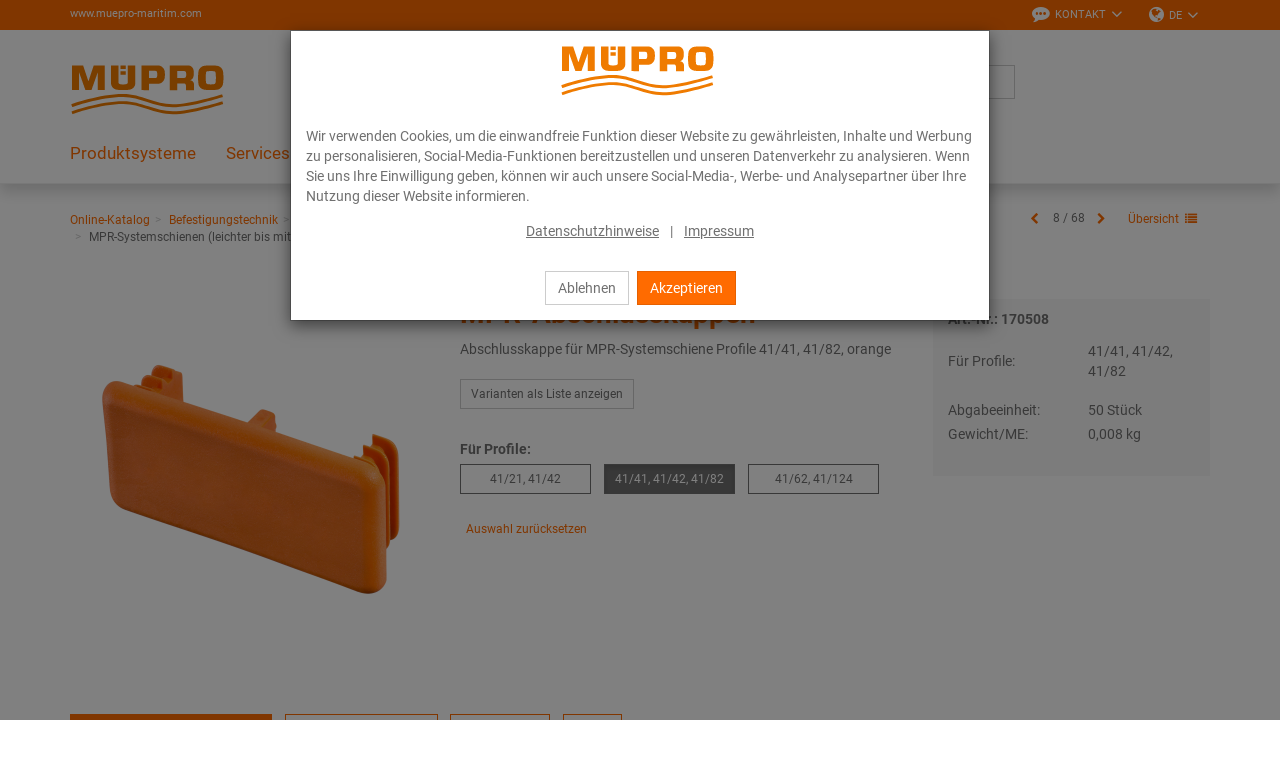

--- FILE ---
content_type: text/html; charset=UTF-8
request_url: https://www.muepro-maritim.com/Online-Katalog/Befestigungstechnik/Lueftungsbefestigung/Installationsschienen-fuer-die-Lueftungsbefestigung/MPR-Systemschienen-leichter-bis-mittlerer-Lastbereich/MPR-Abschlusskappen-41-41-41-82.html
body_size: 15532
content:
<!DOCTYPE html>
<html lang="de" >
    <head>

                        <meta http-equiv="X-UA-Compatible" content="IE=edge"><meta name="viewport" id="Viewport" content="width=device-width, initial-scale=1, maximum-scale=1, minimum-scale=1, user-scalable=no"><meta http-equiv="Content-Type" content="text/html; charset=UTF-8"><title>MÜPRO | MPR-Abschlusskappen 41/41, 41/42, 41/82</title><meta name="description" content="MPR-Abschlusskappen - AnwendungKunststoff Abschlusskappe zur Montage in den offenen Enden der MPR-SystemschienenIhre VorteileSauberer Abschluss der MPR-Systemschienen zum Schutz vor VerletzungenVerwit"><meta name="keywords" content="mpr-abschlusskappen, 41/41, 41/42, 41/82, online-katalog, befestigungstechnik, lüftungsbefestigung, installationsschienen, mpr-systemschienen, leichter, bis, mittlerer, lastbereich, schienensystem"><meta property="og:site_name" content="https://www.muepro-maritim.com/"><meta property="og:title" content="MÜPRO | MPR-Abschlusskappen 41/41, 41/42, 41/82"><meta property="og:description" content="MPR-Abschlusskappen - AnwendungKunststoff Abschlusskappe zur Montage in den offenen Enden der MPR-SystemschienenIhre VorteileSauberer Abschluss der MPR-Systemschienen zum Schutz vor VerletzungenVerwit"><meta property="og:type" content="product"><meta property="og:image" content="https://www.muepro-maritim.com/out/pictures/generated/product/1/360_360_80/PIC_MPR-ABSCHLUSSKAPPE.png"><meta property="og:url" content="https://www.muepro-maritim.com/Online-Katalog/Befestigungstechnik/Lueftungsbefestigung/Installationsschienen-fuer-die-Lueftungsbefestigung/MPR-Systemschienen-leichter-bis-mittlerer-Lastbereich/MPR-Abschlusskappen.html"><meta name="facebook-domain-verification" content="t8f2ettw7yz8m30wirg10ng4jip0ba" /><link rel="canonical" href="https://www.muepro-maritim.com/Online-Katalog/Befestigungstechnik/Lueftungsbefestigung/Installationsschienen-fuer-die-Lueftungsbefestigung/MPR-Systemschienen-leichter-bis-mittlerer-Lastbereich/MPR-Abschlusskappen.html"><link rel="alternate" hreflang="x-default" href="https://www.muepro-maritim.com/Online-Katalog/Befestigungstechnik/Lueftungsbefestigung/Installationsschienen-fuer-die-Lueftungsbefestigung/MPR-Systemschienen-leichter-bis-mittlerer-Lastbereich/MPR-Abschlusskappen-41-41-41-82.html"/><link rel="alternate" hreflang="de" href="https://www.muepro-maritim.com/Online-Katalog/Befestigungstechnik/Lueftungsbefestigung/Installationsschienen-fuer-die-Lueftungsbefestigung/MPR-Systemschienen-leichter-bis-mittlerer-Lastbereich/MPR-Abschlusskappen-41-41-41-82.html"/><link rel="alternate" hreflang="en" href="https://www.muepro-maritim.com/en/Online-Shop/Fastening-Technology/Ventilation-fastening/Support-channels-for-ventilation-fastening/MPR-Support-channels-light-to-medium-load-range/MPR-Protection-caps-41-41-41-82.html"/><!-- iOS Homescreen Icon (version < 4.2)--><link rel="apple-touch-icon-precomposed" media="screen and (resolution: 163dpi)" href="https://www.muepro-maritim.com/out/c4s_muepro/img/favicons/favicon.ico" /><!-- iOS Homescreen Icon --><link rel="apple-touch-icon-precomposed" href="https://www.muepro-maritim.com/out/c4s_muepro/img/favicons/favicon.ico" /><!-- iPad Homescreen Icon (version < 4.2) --><link rel="apple-touch-icon-precomposed" media="screen and (resolution: 132dpi)" href="https://www.muepro-maritim.com/out/c4s_muepro/img/favicons/favicon.ico" /><!-- iPad Homescreen Icon --><link rel="apple-touch-icon-precomposed" sizes="72x72" href="https://www.muepro-maritim.com/out/c4s_muepro/img/favicons/favicon.ico" /><!-- iPhone 4 Homescreen Icon (version < 4.2) --><link rel="apple-touch-icon-precomposed" media="screen and (resolution: 326dpi)" href="https://www.muepro-maritim.com/out/c4s_muepro/img/favicons/favicon.ico" /><!-- iPhone 4 Homescreen Icon --><link rel="apple-touch-icon-precomposed" sizes="114x114" href="https://www.muepro-maritim.com/out/c4s_muepro/img/favicons/favicon.ico" /><!-- new iPad Homescreen Icon and iOS Version > 4.2 --><link rel="apple-touch-icon-precomposed" sizes="144x144" href="https://www.muepro-maritim.com/out/c4s_muepro/img/favicons/favicon.ico" /><!-- Windows 8 --><meta name="msapplication-TileColor" content="#D83434"> <!-- Kachel-Farbe --><meta name="msapplication-TileImage" content="https://www.muepro-maritim.com/out/c4s_muepro/img/favicons/favicon.ico"><!-- Fluid --><link rel="fluid-icon" href="https://www.muepro-maritim.com/out/c4s_muepro/img/favicons/favicon.ico" title="MÜPRO | MPR-Abschlusskappen 41/41, 41/42, 41/82" /><!-- Shortcut Icons --><link rel="shortcut icon" href="https://www.muepro-maritim.com/out/c4s_muepro/img/favicons/favicon.ico?rand=1" type="image/x-icon" /><link rel="icon" href="https://www.muepro-maritim.com/out/c4s_muepro/img/favicons/favicon.ico" sizes="16x16" /><link rel="icon" href="https://www.muepro-maritim.com/out/c4s_muepro/img/favicons/favicon.ico" sizes="32x32" /><link rel="icon" href="https://www.muepro-maritim.com/out/c4s_muepro/img/favicons/favicon.ico" sizes="48x48" /><link rel="icon" href="https://www.muepro-maritim.com/out/c4s_muepro/img/favicons/favicon.ico" sizes="64x64" /><link rel="icon" href="https://www.muepro-maritim.com/out/c4s_muepro/img/favicons/favicon.ico" sizes="128x128" />    
    

    

        
    
    

    

    


                <link rel="stylesheet" type="text/css" href="https://www.muepro-maritim.com/modules/c4s/c4s_article_extension_muepro/out/src/css/c4s_article_extension_muepro_details.css?1765797016" />
<link rel="stylesheet" type="text/css" href="https://www.muepro-maritim.com/out/c4s_muepro/src/css/libs/photoswipe/photoswipe.min.css?1765797016" />
<link rel="stylesheet" type="text/css" href="https://www.muepro-maritim.com/out/c4s_muepro/src/css/libs/photoswipe/photoswipe-default-skin.min.css?1765797016" />
<link rel="stylesheet" type="text/css" href="https://www.muepro-maritim.com/modules/c4s/c4s_badges_muepro/out/src/css/c4s_badges_muepro.css?1765797016" />
<link rel="stylesheet" type="text/css" href="https://www.muepro-maritim.com/modules/c4s/c4s_article_extension_muepro/out/src/css/c4s_article_extension_muepro_accessoire_modal.css?1765797016" />
<link rel="stylesheet" type="text/css" href="https://www.muepro-maritim.com/out/c4s_muepro/src/css/libs/datatables/datatables-bootstrap.min.css?1765797016" />
<link rel="stylesheet" type="text/css" href="https://www.muepro-maritim.com/out/c4s_muepro/src/css/libs/datatables/datatables-fixed-columns-bootstrap.min.css?1765797016" />
<link rel="stylesheet" type="text/css" href="https://www.muepro-maritim.com/modules/c4s/c4s_cookie_manager_muepro/out/src/css/c4s_cookie_manager_muepro.css?1765797016" />
<link rel="stylesheet" type="text/css" href="https://www.muepro-maritim.com/modules/c4s/c4s_search/out/src/css/c4s_search_autosuggest.css?1765797017" />
<link rel="stylesheet" type="text/css" href="https://www.muepro-maritim.com/out/c4s_muepro/src/css/libs/roboto/roboto.min.css?1765797016" />
<link rel="stylesheet" type="text/css" href="https://www.muepro-maritim.com/out/c4s_muepro/src/css/libs/font-awesome/font-awesome.min.css?1765797016" />
<link rel="stylesheet" type="text/css" href="https://www.muepro-maritim.com/out/c4s_muepro/src/css/styles.min.css?1765797069" />
<link rel="stylesheet" type="text/css" href="https://www.muepro-maritim.com/out/c4s_muepro/src/css/libs/bootstrap-select/bootstrap-select.min.css?1765797016" />
<link rel="stylesheet" type="text/css" href="https://www.muepro-maritim.com/out/c4s_muepro/src/css/libs/bootstrap-float-label/bootstrap-float-label.min.css?1765797016" />
<link rel="stylesheet" type="text/css" href="https://www.muepro-maritim.com/out/c4s_muepro/src/css/libs/flexslider/flexslider.min.css?1765797016" />
<link rel="stylesheet" type="text/css" href="https://www.muepro-maritim.com/out/c4s_muepro/src/css/libs/formvalidation/v1.x/formValidation.min.css?1765797016" />
<link rel="stylesheet" type="text/css" href="https://www.muepro-maritim.com/out/c4s_muepro/src/css/vendor_overwrites.min.css?1765797070" />
<link rel="stylesheet" type="text/css" href="https://www.muepro-maritim.com/modules/c4s/c4s_cms_templates_muepro/out/src/css/c4s_cms_templates_zebra.css?1765797016" />
<link rel="stylesheet" type="text/css" href="https://www.muepro-maritim.com/modules/c4s/c4s_visual_cms/out/src/css/c4s_visual_cms.css?1765797017" />
<link rel="stylesheet" type="text/css" href="https://www.muepro-maritim.com/modules/c4s/c4s_bonus_points_muepro/out/src/css/c4s_bonus_points_muepro.css?1765797016" />
<link rel="stylesheet" type="text/css" href="https://www.muepro-maritim.com/modules/ddoe/visualcms/out/src/css/style.min.css" />


            <!-- Google Tag Manager -->
    <script>(function(w,d,s,l,i){w[l]=w[l]||[];w[l].push({'gtm.start': new Date().getTime(),event:'gtm.js'});var f=d.getElementsByTagName(s)[0], j=d.createElement(s),dl=l!='dataLayer'?'&l='+l:'';j.async=true;j.src='https://www.googletagmanager.com/gtm.js?id='+i+dl;f.parentNode.insertBefore(j,f);
                })(window,document,'script','dataLayer', 'GTM-KC6XLSF');</script>
    <!-- End Google Tag Manager -->

        <!-- HTML5 shim and Respond.js IE8 support of HTML5 elements and media queries -->
        <!--[if lt IE 9]>
                            <script src="https://www.muepro-maritim.com/out/c4s_muepro/src/js/libs/html5shiv/html5shiv.min.js"></script>
                <script src="https://www.muepro-maritim.com/out/c4s_muepro/src/js/libs/respond/respond.min.js"></script>
                    <![endif]-->
    </head>
  <!-- OXID eShop Enterprise Edition, Version 6, Shopping Cart System (c) OXID eSales AG 2003 - 2026 - https://www.oxid-esales.com -->

        
            

            <body class="cl-details "
           style="background:#FFF;"          data-mid="11">

            <!-- Google Tag Manager (noscript) -->
        <noscript>
                <iframe src="https://www.googletagmanager.com/ns.html?id=GTM-KC6XLSF" height="0" width="0" style="display:none;visibility:hidden"></iframe>
        </noscript>
    <!-- End Google Tag Manager (noscript) -->

                

                            <div id="c4sCookieModal" class="modal fade" tabindex="-1" role="dialog" data-backdrop="static">
        <div class="modal-dialog modal-sm" role="document">
            <div class="modal-content">
                <div class="modal-header text-center c4s-cookie-modal-header">
                    <a class="c4s-cookie-modal-logo-link"
                       href="https://www.muepro-maritim.com/"
                       title="MÜPRO">
                        <img src="https://www.muepro-maritim.com/out/c4s_muepro/img/Logo_maritim_orangeV2.svg"
                             alt="MÜPRO"
                             style="width:160px;max-width:100%;height:auto;max-height:50px;" />
                    </a>
                </div>

                <div class="modal-body">
                                            Wir verwenden Cookies, um die einwandfreie Funktion dieser Website zu gewährleisten, Inhalte und Werbung zu personalisieren, Social-Media-Funktionen bereitzustellen und unseren Datenverkehr zu analysieren. Wenn Sie uns Ihre Einwilligung geben, können wir auch unsere Social-Media-, Werbe- und Analysepartner über Ihre Nutzung dieser Website informieren.
                    
                    <div class="c4s-cookie-modal-links text-center">
                                                    <a class="c4s-cookie-modal-link" href="https://www.muepro-maritim.com/Datenschutzerklaerung/">Datenschutzhinweise</a>
                                                <span>|</span>
                                                    <a class="c4s-cookie-modal-link" href="https://www.muepro-maritim.com/Impressum/">Impressum</a>
                                            </div>
                </div>

                <div class="modal-footer c4s-cookie-modal-footer">
                    <button class="btn btn-default c4s-cookie-modal-button" data-dismiss="modal">Ablehnen</button>
                    <button class="btn btn-primary c4s-cookie-modal-button c4s-cookies-accept" data-dismiss="modal">Akzeptieren</button>
                </div>
            </div>
        </div>
    </div>

    


        
                        
    <header id="header">
        
            <div class="header-top">
                <div class="container">
                    <div class="row">
                        <div class="col-xs-12 menus-col c4s-header-bar fullwidth">
                            <div class="menu-url-header hidden-sm hidden-md pull-left">
                                <span>
                                                                             <a href="https://www.muepro-maritim.com" target="_blank">www.muepro-maritim.com</a>
                                                                     </span>
                            </div>
                            <div class="menu-dropdowns pull-right">

                                                                    
                                    <div id="showContactForms" class="btn-group service-menu c4s-header-servicemenu c4s-show-contact-forms">
        <button type="button"
                class="btn dropdown-toggle"
                data-toggle="dropdown">
            <i class="fa fa-commenting" aria-hidden="true"></i>            <span class="hidden-xs">Kontakt</span>
            <i class="fa fa-angle-down hidden-xs" aria-hidden="true"></i>        </button>

        <div class="dropdown-menu dropdown-menu-right" role="menu">
            <div class="container-fluid  clearfix "><div class="row"><div class="col-sm-12 col-xs-12"><div class='c4s-cms-contact-widget'>
                    <div class='c4s-cms-contact-icon'><i class='fa fa-clock-o'></i></div>
                    <div class='c4s-cms-contact-content'><b>Servicezeiten</b><br><span style="font-size: 12px;">Mo–Do: 7:30–17:30 Uhr</span><br><span style="font-size: 12px;">Fr: 7:30–15 Uhr</span></div>
                </div></div></div><div class="row"><div class="col-sm-12 col-xs-12"><div class='c4s-cms-contact-widget'>
                    <div class='c4s-cms-contact-icon'><i class='fa fa-phone'></i></div>
                    <div class='c4s-cms-contact-content'><b>Telefon</b><br><a href="tel:+49402380047882"><span style="font-size: 12px;">+49 (40) 23 80 04 78-82</span></a><span style="font-size: 12px;">
</span><br><a href="tel:+49402380047883"><span style="font-size: 12px;">+49 (40) 23 80 04 78-83</span></a></div>
                </div></div></div><div class="row"><div class="col-sm-12 col-xs-12"><div class='c4s-cms-contact-widget'>
                    <div class='c4s-cms-contact-icon'><i class='fa fa-fax'></i></div>
                    <div class='c4s-cms-contact-content'><b>Fax</b><br><span style="font-size: 12px;">+49 (40) 23 80 04 78-88</span><br></div>
                </div></div></div><div class="row"><div class="col-sm-12 col-xs-12"><div class='c4s-cms-contact-widget'>
                    <div class='c4s-cms-contact-icon'><i class='fa fa-pencil'></i></div>
                    <div class='c4s-cms-contact-content'><b>E-Mail</b><br><a href="mailto:info@muepro-maritim.de"><span style="font-size: 12px;">info@muepro-maritim.de</span></a></div>
                </div></div></div><div class="row"><div class="col-sm-12 col-xs-12"><div class='c4s-cms-contact-widget'>
                    <div class='c4s-cms-contact-icon'><i class='fa fa-envelope'></i></div>
                    <div class='c4s-cms-contact-content'><b>Anfrage</b><br><a href="https://www.muepro-maritim.com/kontakt/"><span style="font-size: 12px;">Kontaktformular</span></a></div>
                </div></div></div></div>        </div>
    </div>

                                                                    

                                
                                
                                                                        <div class="btn-group languages-menu ">
        <button type="button" class="btn dropdown-toggle" data-toggle="dropdown">
                        
                                <i class="fa fa-globe"></i><span class="hidden-xs"> DE </span> <i class="fa fa-angle-down hidden-xs"></i>
            
        </button>
        <ul class="dropdown-menu dropdown-menu-right" role="menu">
            
                                                                                                                        <li class="active">
                        <a class="flag de" title="Deutsch" href="https://www.muepro-maritim.com/Online-Katalog/Befestigungstechnik/Lueftungsbefestigung/Installationsschienen-fuer-die-Lueftungsbefestigung/MPR-Systemschienen-leichter-bis-mittlerer-Lastbereich/MPR-Abschlusskappen-41-41-41-82.html" hreflang="de">
                            <img src="https://www.muepro-maritim.com/out/c4s_muepro/img/lang/de.png" alt=""/> Deutsch
                        </a>
                    </li>
                                                                            <li>
                        <a class="flag en" title="English" href="https://www.muepro-maritim.com/en/Online-Shop/Fastening-Technology/Ventilation-fastening/Support-channels-for-ventilation-fastening/MPR-Support-channels-light-to-medium-load-range/MPR-Protection-caps-41-41-41-82.html" hreflang="en">
                            <img src="https://www.muepro-maritim.com/out/c4s_muepro/img/lang/en.png" alt=""/> English
                        </a>
                    </li>
                            
        </ul>
    </div>

                                

                                
                                                                                                        

                                
                                                                                                                                                                                                                                                                                                                                            

                                
                                
                                                                <div class="reveal-modal-bg fullwidth" style="display: none"></div>
                            </div>
                        </div>
                    </div>
                </div>
            </div>
        

                    
                <div class="header-box" id="header-box">
                    <div class="container">
                        <div class="row header-box-row">
                            <div class="col-xs-3 col-sm-2 hidden-md hidden-lg icons-col icons-col-left text-left">
                                <span id="navigation-menu-btn" class="hidden-md hidden-lg menu-btn" data-toggle="collapse" data-target=".navbar-ex1-collapse">
                                    <i class="fa fa-bars" aria-hidden="true"></i>
                                </span>

                                                                                                    
                                                            </div>
                            <div class="col-xs-6 col-sm-8 col-md-3 logo-col">
                                
                                                                                                                                                <a href="https://www.muepro-maritim.com/" title="MÜPRO">
                                        <img src="https://www.muepro-maritim.com/out/c4s_muepro/img/Logo_maritim_orangeV2.svg" alt="MÜPRO" style="width:160px;max-width:100%;height:auto;max-height:50px;">
                                    </a>
                                
                            </div>
                            <div class="col-xs-3 col-sm-2 col-md-2 col-md-push-7 icons-col icons-col-left text-right">
                                                            </div>
                            <div class="col-xs-12 col-md-7 col-md-pull-2 search-col">
                                
            <form class="form search" action="https://www.muepro-maritim.com/index.php?" method="get" name="search">
            
<input type="hidden" name="lang" value="0" />
            <input type="hidden" name="cl" value="search">

            
                <div class="input-group">

                    
                        <span class="input-group-btn">
                            
                                <button type="submit" class="btn btn-search" title="Suchen">
                                    <i class="fa fa-search"></i>
                                </button>
                            
                        </span>
                    

                    
                        <input class="form-control" type="text" id="searchParam" name="searchparam" value="" placeholder="Suche">
                    

                </div>
            
        </form>
    
<script>
    var sMinSearchChars = "3";
</script>


    



    
                                </div>
                        </div>
                    </div>
                                    </div>
            

                             
                    <nav id="mainnav" class="navbar navbar-default navbar-offcanvas">
            <div class="container">

                
                    <div class="collapse navbar-collapse navbar-ex1-collapse">

                        <ul id="navigation" class="nav navbar-nav" data-lang-more="Mehr">
                                                        
                            
                                                                    
                                                                                
                                                                                                                            
                                            <li class="dropdown c4s-nav-dropdown">
                                                <a href="https://www.muepro-maritim.com/Produktsysteme/" class="hidden-xs hidden-sm dropdown-toggle" data-toggle="dropdown">
                                                    Produktsysteme
                                                </a>
                                                                                                    <a href="https://www.muepro-maritim.com/Produktsysteme/" class="hidden-md hidden-lg">
                                                        Produktsysteme
                                                    </a>
                                                    <span class="hidden-md hidden-lg submenu-opener" data-toggle="dropdown">
                                                        <i class="fa fa-chevron-right"></i>
                                                    </span>
                                                
                                                                                                                                                    <ul class="categories dropdown-menu" data-content-cat-count="1">
                                                                                                                    <li class="fullwidth-container">
                                                                <div class="container">
                                                                    <ul>
                                                                                                                                        <li class="row">
        
        <div class="col-md-2 c4s_subcategorylevel1">
            <div class="subcat-info no-img" data-mh="category-menu-subcatinfo-1">
                <a href="https://www.muepro-maritim.com/Produktsysteme/Systemunterbau/" class="c4s_subcategorylevel1_link">
                    <span>Systemunterbau</span>
                </a>
            </div>
                    </div>

                    
        <div class="col-md-2 c4s_subcategorylevel1">
            <div class="subcat-info no-img" data-mh="category-menu-subcatinfo-1">
                <a href="https://www.muepro-maritim.com/Produktsysteme/Flurbodensystem/" class="c4s_subcategorylevel1_link">
                    <span>Flurbodensystem</span>
                </a>
            </div>
                    </div>

                    
        <div class="col-md-2 c4s_subcategorylevel1">
            <div class="subcat-info no-img" data-mh="category-menu-subcatinfo-1">
                <a href="https://www.muepro-maritim.com/Produktsysteme/Schallschutzsystem/" class="c4s_subcategorylevel1_link">
                    <span>Schallschutzsystem</span>
                </a>
            </div>
                                <ul class="c4s_subcategorylevel2">
                    <li>
                <a href="https://www.muepro-maritim.com/Produktsysteme/Schallschutzsystem/PHONOLYT-Programm/" class="c4s_subcategorylevel2_link">
                    <span class="hidden-md hidden-lg">- </span>                    PHONOLYT® Programm
                </a>
            </li>
                    <li>
                <a href="https://www.muepro-maritim.com/Produktsysteme/Schallschutzsystem/DAEMMGULAST-Einlagen/" class="c4s_subcategorylevel2_link">
                    <span class="hidden-md hidden-lg">- </span>                    DÄMMGULAST® Einlagen
                </a>
            </li>
                    <li>
                <a href="https://www.muepro-maritim.com/Produktsysteme/Schallschutzsystem/Schallschutzaufhaenger/" class="c4s_subcategorylevel2_link">
                    <span class="hidden-md hidden-lg">- </span>                    Schallschutzaufhänger
                </a>
            </li>
            </ul>
                    </div>

                    
        <div class="col-md-2 c4s_subcategorylevel1">
            <div class="subcat-info no-img" data-mh="category-menu-subcatinfo-1">
                <a href="https://www.muepro-maritim.com/Produktsysteme/Schwerlastsystem/" class="c4s_subcategorylevel1_link">
                    <span>Schwerlastsystem</span>
                </a>
            </div>
                                <ul class="c4s_subcategorylevel2">
                    <li>
                <a href="https://www.muepro-maritim.com/Produktsysteme/Schwerlastsystem/Fundamente/" class="c4s_subcategorylevel2_link">
                    <span class="hidden-md hidden-lg">- </span>                    Modulare Fundamente
                </a>
            </li>
                    <li>
                <a href="https://www.muepro-maritim.com/Produktsysteme/Schwerlastsystem/Rahmenkonstruktionen/" class="c4s_subcategorylevel2_link">
                    <span class="hidden-md hidden-lg">- </span>                    Vorausgerüstete Rahmenkonstruktion
                </a>
            </li>
            </ul>
                    </div>

                    
        <div class="col-md-2 c4s_subcategorylevel1">
            <div class="subcat-info no-img" data-mh="category-menu-subcatinfo-1">
                <a href="https://www.muepro-maritim.com/Produktsysteme/HP-Klemme/" class="c4s_subcategorylevel1_link">
                    <span>HP-Klemme</span>
                </a>
            </div>
                    </div>

                    
        <div class="col-md-2 c4s_subcategorylevel1">
            <div class="subcat-info no-img" data-mh="category-menu-subcatinfo-1">
                <a href="https://www.muepro-maritim.com/Produktsysteme/Schweissrohrhalter/" class="c4s_subcategorylevel1_link">
                    <span>Schweißrohrhalter</span>
                </a>
            </div>
                    </div>

                    </li>
            
                                                                                                                            </ul>
                                                                </div>
                                                            </li>
                                                                                                            </ul>
                                                                                            </li>
                                                                                    
                                            <li class="dropdown c4s-nav-dropdown">
                                                <a href="https://www.muepro-maritim.com/Services/" class="hidden-xs hidden-sm dropdown-toggle" data-toggle="dropdown">
                                                    Services
                                                </a>
                                                                                                    <a href="https://www.muepro-maritim.com/Services/" class="hidden-md hidden-lg">
                                                        Services
                                                    </a>
                                                    <span class="hidden-md hidden-lg submenu-opener" data-toggle="dropdown">
                                                        <i class="fa fa-chevron-right"></i>
                                                    </span>
                                                
                                                                                                                                                    <ul class="categories dropdown-menu" data-content-cat-count="2">
                                                                                                                    <li class="fullwidth-container">
                                                                <div class="container">
                                                                    <ul>
                                                                                                                                        <li class="row">
        
        <div class="col-md-2 c4s_subcategorylevel1">
            <div class="subcat-info no-img" data-mh="category-menu-subcatinfo-2">
                <a href="https://www.muepro-maritim.com/Services/Projektservices/" class="c4s_subcategorylevel1_link">
                    <span>Projektservices</span>
                </a>
            </div>
                                <ul class="c4s_subcategorylevel2">
                    <li>
                <a href="https://www.muepro-maritim.com/Services/Projektservices/Projektmanagement-und-technische-Beratung/" class="c4s_subcategorylevel2_link">
                    <span class="hidden-md hidden-lg">- </span>                    Projektmanagement und technische Beratung
                </a>
            </li>
                    <li>
                <a href="https://www.muepro-maritim.com/Services/Projektservices/Vormontage/" class="c4s_subcategorylevel2_link">
                    <span class="hidden-md hidden-lg">- </span>                    Vormontage
                </a>
            </li>
                    <li>
                <a href="https://www.muepro-maritim.com/Services/Projektservices/Produkte-nach-Mass/" class="c4s_subcategorylevel2_link">
                    <span class="hidden-md hidden-lg">- </span>                    Produkte nach Maß
                </a>
            </li>
            </ul>
                    </div>

                    
        <div class="col-md-2 c4s_subcategorylevel1">
            <div class="subcat-info no-img" data-mh="category-menu-subcatinfo-2">
                <a href="https://www.muepro-maritim.com/Services/Digitale-Services/" class="c4s_subcategorylevel1_link">
                    <span>Digitale Services</span>
                </a>
            </div>
                                <ul class="c4s_subcategorylevel2">
                    <li>
                <a href="https://www.muepro-maritim.com/Services/Digitale-Services/BIM-CAD/" class="c4s_subcategorylevel2_link">
                    <span class="hidden-md hidden-lg">- </span>                    BIM | CAD
                </a>
            </li>
                    <li>
                <a href="https://www.muepro-maritim.com/Services/Digitale-Services/Elektronische-Rechnung/" class="c4s_subcategorylevel2_link">
                    <span class="hidden-md hidden-lg">- </span>                    Elektronische Rechnung
                </a>
            </li>
                    <li>
                <a href="https://www.muepro-maritim.com/Services/Digitale-Services/Schnittstellen/" class="c4s_subcategorylevel2_link">
                    <span class="hidden-md hidden-lg">- </span>                    Schnittstellen
                </a>
            </li>
                    <li>
                <a href="https://www.muepro-maritim.com/Services/Digitale-Services/MUEPRO-Apps/" class="c4s_subcategorylevel2_link">
                    <span class="hidden-md hidden-lg">- </span>                    MÜPRO Apps
                </a>
            </li>
                    <li>
                <a href="https://www.muepro-maritim.com/Services/Digitale-Services/Berechnungsprogramme/" class="c4s_subcategorylevel2_link">
                    <span class="hidden-md hidden-lg">- </span>                    Berechnungsprogramme
                </a>
            </li>
                    <li>
                <a href="https://www.muepro-maritim.com/Services/Digitale-Services/Barcode-Scanner/" class="c4s_subcategorylevel2_link">
                    <span class="hidden-md hidden-lg">- </span>                    Barcode-Scanner
                </a>
            </li>
            </ul>
                    </div>

                    
        <div class="col-md-2 c4s_subcategorylevel1">
            <div class="subcat-info no-img" data-mh="category-menu-subcatinfo-2">
                <a href="https://www.muepro-maritim.com/Services/Logistik/" class="c4s_subcategorylevel1_link">
                    <span>Logistik</span>
                </a>
            </div>
                                <ul class="c4s_subcategorylevel2">
                    <li>
                <a href="https://www.muepro-maritim.com/Services/Logistik/Container-Service/" class="c4s_subcategorylevel2_link">
                    <span class="hidden-md hidden-lg">- </span>                    Container Service
                </a>
            </li>
            </ul>
                    </div>

                    </li>
            
                                                                                                                            </ul>
                                                                </div>
                                                            </li>
                                                                                                            </ul>
                                                                                            </li>
                                                                                    
                                            <li class="dropdown c4s-nav-dropdown">
                                                <a href="https://www.muepro-maritim.com/Referenzen/" class="hidden-xs hidden-sm dropdown-toggle" data-toggle="dropdown">
                                                    Referenzen
                                                </a>
                                                                                                    <a href="https://www.muepro-maritim.com/Referenzen/" class="hidden-md hidden-lg">
                                                        Referenzen
                                                    </a>
                                                    <span class="hidden-md hidden-lg submenu-opener" data-toggle="dropdown">
                                                        <i class="fa fa-chevron-right"></i>
                                                    </span>
                                                
                                                                                                                                                    <ul class="categories dropdown-menu" data-content-cat-count="3">
                                                                                                                    <li class="fullwidth-container">
                                                                <div class="container">
                                                                    <ul>
                                                                                                                                        <li class="row">
        
        <div class="col-md-2 c4s_subcategorylevel1">
            <div class="subcat-info no-img" data-mh="category-menu-subcatinfo-3">
                <a href="https://www.muepro-maritim.com/Referenzen/Schallentkoppelter-Systemunterbau-Kreuzfahrtschiff/" class="c4s_subcategorylevel1_link">
                    <span>Schallentkoppelter Systemunterbau auf Kreuzfahrtschiffen</span>
                </a>
            </div>
                    </div>

                    
        <div class="col-md-2 c4s_subcategorylevel1">
            <div class="subcat-info no-img" data-mh="category-menu-subcatinfo-3">
                <a href="https://www.muepro-maritim.com/Referenzen/Schallentkoppelter-Systemunterbau-Megayacht/" class="c4s_subcategorylevel1_link">
                    <span>Schallentkoppelter Systemunterbau auf einer Megayacht</span>
                </a>
            </div>
                    </div>

                    
        <div class="col-md-2 c4s_subcategorylevel1">
            <div class="subcat-info no-img" data-mh="category-menu-subcatinfo-3">
                <a href="https://www.muepro-maritim.com/Referenzen/Flurboden-RoRo-Faehren/" class="c4s_subcategorylevel1_link">
                    <span>Flurboden auf RoRo-Fähren</span>
                </a>
            </div>
                    </div>

                    
        <div class="col-md-2 c4s_subcategorylevel1">
            <div class="subcat-info no-img" data-mh="category-menu-subcatinfo-3">
                <a href="https://www.muepro-maritim.com/Referenzen/Betriebsgaenge-Saugbagger/" class="c4s_subcategorylevel1_link">
                    <span>Betriebsgänge in einem Saugbagger</span>
                </a>
            </div>
                    </div>

                    
        <div class="col-md-2 c4s_subcategorylevel1">
            <div class="subcat-info no-img" data-mh="category-menu-subcatinfo-3">
                <a href="https://www.muepro-maritim.com/Referenzen/Rohrtunnel-Flusskreuzfahrtschiff/" class="c4s_subcategorylevel1_link">
                    <span>Rohrtunnel auf einem Flusskreuzfahrtschiff</span>
                </a>
            </div>
                    </div>

                    
        <div class="col-md-2 c4s_subcategorylevel1">
            <div class="subcat-info no-img" data-mh="category-menu-subcatinfo-3">
                <a href="https://www.muepro-maritim.com/Referenzen/Referenzliste/" class="c4s_subcategorylevel1_link">
                    <span>Referenzliste</span>
                </a>
            </div>
                    </div>

                    </li>
            
                                                                                                                            </ul>
                                                                </div>
                                                            </li>
                                                                                                            </ul>
                                                                                            </li>
                                                                                    
                                            <li class="dropdown c4s-nav-dropdown">
                                                <a href="https://www.muepro-maritim.com/Ueber-MUEPRO-Maritim/" class="hidden-xs hidden-sm dropdown-toggle" data-toggle="dropdown">
                                                    Über MÜPRO Maritim
                                                </a>
                                                                                                    <a href="https://www.muepro-maritim.com/Ueber-MUEPRO-Maritim/" class="hidden-md hidden-lg">
                                                        Über MÜPRO Maritim
                                                    </a>
                                                    <span class="hidden-md hidden-lg submenu-opener" data-toggle="dropdown">
                                                        <i class="fa fa-chevron-right"></i>
                                                    </span>
                                                
                                                                                                                                                    <ul class="categories dropdown-menu" data-content-cat-count="4">
                                                                                                                    <li class="fullwidth-container">
                                                                <div class="container">
                                                                    <ul>
                                                                                                                                        <li class="row">
        
        <div class="col-md-2 c4s_subcategorylevel1">
            <div class="subcat-info no-img" data-mh="category-menu-subcatinfo-4">
                <a href="https://www.muepro-maritim.com/Ueber-MUEPRO-Maritim/Unternehmensfilm/" class="c4s_subcategorylevel1_link">
                    <span>Unternehmensfilm</span>
                </a>
            </div>
                    </div>

                    
        <div class="col-md-2 c4s_subcategorylevel1">
            <div class="subcat-info no-img" data-mh="category-menu-subcatinfo-4">
                <a href="https://www.muepro-maritim.com/Ueber-MUEPRO-Maritim/Qualitaet/" class="c4s_subcategorylevel1_link">
                    <span>Qualität</span>
                </a>
            </div>
                    </div>

                    
        <div class="col-md-2 c4s_subcategorylevel1">
            <div class="subcat-info no-img" data-mh="category-menu-subcatinfo-4">
                <a href="https://www.muepro-maritim.com/Ueber-MUEPRO-Maritim/Umweltschutz/" class="c4s_subcategorylevel1_link">
                    <span>Umweltschutz</span>
                </a>
            </div>
                    </div>

                    
        <div class="col-md-2 c4s_subcategorylevel1">
            <div class="subcat-info no-img" data-mh="category-menu-subcatinfo-4">
                <a href="https://www.muepro-maritim.com/Ueber-MUEPRO-Maritim/Kontakte-weltweit/" class="c4s_subcategorylevel1_link">
                    <span>Kontakte weltweit</span>
                </a>
            </div>
                    </div>

                    </li>
            
                                                                                                                            </ul>
                                                                </div>
                                                            </li>
                                                                                                            </ul>
                                                                                            </li>
                                                                                    
                                            <li>
                                                <a href="https://www.muepro-maritim.com/Blog/">
                                                    Blog
                                                </a>
                                                
                                                                                                                                            </li>
                                                                                                                                                
                                                                                                                             <li class="active dropdown c4s-nav-dropdown">
                                                <a href="https://www.muepro-maritim.com/Online-Katalog/" class="hidden-xs hidden-sm dropdown-toggle" data-toggle="dropdown">
                                                    <span class="c4s-category-title">ONLINE-KATALOG</span>
                                                </a>
                                                                                                    <a href="https://www.muepro-maritim.com/Online-Katalog/" class="hidden-md hidden-lg">
                                                        <span class="c4s-category-title">ONLINE-KATALOG</span>
                                                    </a>
                                                    <span class="hidden-md hidden-lg submenu-opener" data-toggle="dropdown">
                                                    <i class="fa fa-chevron-right"></i>
                                                </span>
                                                
                                                                                                                                                                                                            <ul class="categories dropdown-menu">
                                                                                                                        <li class="fullwidth-container">
                                                                <div class="container">
                                                                    <ul>
                                                                                                                                                    
    
                        

                            <li class="row">
                            
                        
                        <div class="col-md-24 c4s_subcategorylevel1">
                <div class="subcat-info no-img" data-mh="category-menu-subcatinfo-1">
                    <a href="https://www.muepro-maritim.com/Online-Katalog/Befestigungstechnik/" class="c4s_subcategorylevel1_link">
                        <span class="c4s-category-title">Befestigungstechnik</span>
                    </a>
                </div>

                                        <ul class="c4s_subcategorylevel2">
                                                    <li>
                    <a href="https://www.muepro-maritim.com/Online-Katalog/Befestigungstechnik/Schallschutz/" class="c4s_subcategorylevel2_link">
                        <span class="c4s-category-title"><span class="hidden-md hidden-lg">- </span>Schallschutz</span>
                    </a>
                </li>
                                                                <li>
                    <a href="https://www.muepro-maritim.com/Online-Katalog/Befestigungstechnik/Rohrschellen/" class="c4s_subcategorylevel2_link">
                        <span class="c4s-category-title"><span class="hidden-md hidden-lg">- </span>Rohrschellen</span>
                    </a>
                </li>
                                                                <li>
                    <a href="https://www.muepro-maritim.com/Online-Katalog/Befestigungstechnik/Installationsschienen/" class="c4s_subcategorylevel2_link">
                        <span class="c4s-category-title"><span class="hidden-md hidden-lg">- </span>Installationsschienen</span>
                    </a>
                </li>
                                                                <li>
                    <a href="https://www.muepro-maritim.com/Online-Katalog/Befestigungstechnik/Montageteile/" class="c4s_subcategorylevel2_link">
                        <span class="c4s-category-title"><span class="hidden-md hidden-lg">- </span>Montageteile</span>
                    </a>
                </li>
                                                                <li>
                    <a href="https://www.muepro-maritim.com/Online-Katalog/Befestigungstechnik/Fest-und-Lospunkte/" class="c4s_subcategorylevel2_link">
                        <span class="c4s-category-title"><span class="hidden-md hidden-lg">- </span>Fest- und Lospunkte</span>
                    </a>
                </li>
                                                                <li>
                    <a href="https://www.muepro-maritim.com/Online-Katalog/Befestigungstechnik/Schwerlast-befestigung/" class="c4s_subcategorylevel2_link">
                        <span class="c4s-category-title"><span class="hidden-md hidden-lg">- </span>Schwerlast&shy;befestigung</span>
                    </a>
                </li>
                                                                <li>
                    <a href="https://www.muepro-maritim.com/Online-Katalog/Befestigungstechnik/Lueftungsbefestigung/" class="c4s_subcategorylevel2_link">
                        <span class="c4s-category-title"><span class="hidden-md hidden-lg">- </span>Lüftungsbefestigung</span>
                    </a>
                </li>
                                                                <li>
                    <a href="https://www.muepro-maritim.com/Online-Katalog/Befestigungstechnik/Sprinklerbefestigung/" class="c4s_subcategorylevel2_link">
                        <span class="c4s-category-title"><span class="hidden-md hidden-lg">- </span>Sprinklerbefestigung</span>
                    </a>
                </li>
                                                                                    <li>
                    <a href="https://www.muepro-maritim.com/Online-Katalog/Befestigungstechnik/Duebel/" class="c4s_subcategorylevel2_link">
                        <span class="c4s-category-title"><span class="hidden-md hidden-lg">- </span>Dübel</span>
                    </a>
                </li>
                                                                <li>
                    <a href="https://www.muepro-maritim.com/Online-Katalog/Befestigungstechnik/Edelstahlprodukte/" class="c4s_subcategorylevel2_link">
                        <span class="c4s-category-title"><span class="hidden-md hidden-lg">- </span>Edelstahlprodukte</span>
                    </a>
                </li>
                                                                <li>
                    <a href="https://www.muepro-maritim.com/Online-Katalog/Befestigungstechnik/Feuerverzinkte-Produkte/" class="c4s_subcategorylevel2_link">
                        <span class="c4s-category-title"><span class="hidden-md hidden-lg">- </span>Feuerverzinkte Produkte</span>
                    </a>
                </li>
                                            </ul>
                            </div>

                                                        

            
                        
                        <div class="col-md-24 c4s_subcategorylevel1">
                <div class="subcat-info no-img" data-mh="category-menu-subcatinfo-1">
                    <a href="https://www.muepro-maritim.com/Online-Katalog/Dicht-und-Schutzstoffe/" class="c4s_subcategorylevel1_link">
                        <span class="c4s-category-title">Dicht- und Schutzstoffe</span>
                    </a>
                </div>

                                        <ul class="c4s_subcategorylevel2">
                                                    <li>
                    <a href="https://www.muepro-maritim.com/Online-Katalog/Dicht-und-Schutzstoffe/Klebebaender-Dichtstoffe-und-Kleber/" class="c4s_subcategorylevel2_link">
                        <span class="c4s-category-title"><span class="hidden-md hidden-lg">- </span>Klebebänder, Dichtstoffe und Kleber</span>
                    </a>
                </li>
                                                                <li>
                    <a href="https://www.muepro-maritim.com/Online-Katalog/Dicht-und-Schutzstoffe/Oberflaechenbeschichtung/" class="c4s_subcategorylevel2_link">
                        <span class="c4s-category-title"><span class="hidden-md hidden-lg">- </span>Oberflächen-
beschichtungen</span>
                    </a>
                </li>
                                                                <li>
                    <a href="https://www.muepro-maritim.com/Online-Katalog/Dicht-und-Schutzstoffe/Zubehoer/" class="c4s_subcategorylevel2_link">
                        <span class="c4s-category-title"><span class="hidden-md hidden-lg">- </span>Zubehör</span>
                    </a>
                </li>
                        </ul>
                            </div>

                                            

            
                        
                        <div class="col-md-24 c4s_subcategorylevel1">
                <div class="subcat-info no-img" data-mh="category-menu-subcatinfo-1">
                    <a href="https://www.muepro-maritim.com/Online-Katalog/Werkzeuge/" class="c4s_subcategorylevel1_link">
                        <span class="c4s-category-title">Werkzeuge</span>
                    </a>
                </div>

                                        <ul class="c4s_subcategorylevel2">
                                                    <li>
                    <a href="https://www.muepro-maritim.com/Online-Katalog/Werkzeuge/Messwerkzeuge/" class="c4s_subcategorylevel2_link">
                        <span class="c4s-category-title"><span class="hidden-md hidden-lg">- </span>Messwerkzeuge</span>
                    </a>
                </li>
                                                                <li>
                    <a href="https://www.muepro-maritim.com/Online-Katalog/Werkzeuge/Schraubwerkzeuge/" class="c4s_subcategorylevel2_link">
                        <span class="c4s-category-title"><span class="hidden-md hidden-lg">- </span>Schraubwerkzeuge</span>
                    </a>
                </li>
                                                                <li>
                    <a href="https://www.muepro-maritim.com/Online-Katalog/Werkzeuge/Trenn-und-Lochwerkzeuge/" class="c4s_subcategorylevel2_link">
                        <span class="c4s-category-title"><span class="hidden-md hidden-lg">- </span>Trenn- und Lochwerkzeuge</span>
                    </a>
                </li>
                                                                                    <li>
                    <a href="https://www.muepro-maritim.com/Online-Katalog/Werkzeuge/Bohrer-und-Saegeblaetter/" class="c4s_subcategorylevel2_link">
                        <span class="c4s-category-title"><span class="hidden-md hidden-lg">- </span>Bohrer und Sägeblätter</span>
                    </a>
                </li>
                                                                <li>
                    <a href="https://www.muepro-maritim.com/Online-Katalog/Werkzeuge/Aufbewahrungsboxen-und-Arbeitszubehoer/" class="c4s_subcategorylevel2_link">
                        <span class="c4s-category-title"><span class="hidden-md hidden-lg">- </span>Aufbewahrungsboxen und Arbeitszubehör</span>
                    </a>
                </li>
                        </ul>
                            </div>

                                                
                                                                                                                                            </ul>
                                                                </div>
                                                            </li>
                                                                                                                    </ul>
                                                                                                                                                </li>
                                        
                                                                                                                                                                                        
                                                                                                                             <li class="">
                                                <a href="/?cl=c4s_downloads">
                                                    <span class="c4s-category-title">Downloads</span>
                                                </a>
                                                
                                                                                                                                            </li>
                                        
                                                                                                                                                                                
                        </ul>

                                                
                        <ul class="nav navbar-nav navbar-right fixed-header-actions">
                            
                                <li>
    <a href="https://www.muepro-maritim.com/warenkorb/" rel="nofollow">
        <i class="fa fa-shopping-cart"></i>
            </a>
</li>                            
                            <li>
                                <a href="javascript:void(null)" class="search-toggle" rel="nofollow">
                                    <i class="fa fa-search"></i>
                                </a>
                            </li>
                        </ul>

                        
                    </div>
                
            </div>
        </nav>
    
                
                        </header>





        
        <div id="container" class="fullwidth-container">
            <div class="main-row">
                                        
        
    <div id="wrapper" >

                
                
        <div class="container">

            <div class="underdog">
                                
                                <div class="content-box">

                    
                    
                                            

                    <div class="row">
                        
                        <div class="col-xs-12 ">
                            <div id="content">
                                
                                                                                            <div id="details_container">
            <div id="details">

                                                    
                                
                    <div class="c4s-details-header">
                        <div class="row clear">

                                                        <div class="col-xs-12 col-md-9">
                                
            <div class="row"><div class="col-xs-12"><ol id="breadcrumb" class="breadcrumb"><li itemscope itemtype="http://data-vocabulary.org/Breadcrumb"><a href="https://www.muepro-maritim.com/Online-Katalog/" title="Online-Katalog" itemprop="url"><span itemprop="title">Online-Katalog</span></a></li><li itemscope itemtype="http://data-vocabulary.org/Breadcrumb"><a href="https://www.muepro-maritim.com/Online-Katalog/Befestigungstechnik/" title="Befestigungstechnik" itemprop="url"><span itemprop="title">Befestigungstechnik</span></a></li><li itemscope itemtype="http://data-vocabulary.org/Breadcrumb"><a href="https://www.muepro-maritim.com/Online-Katalog/Befestigungstechnik/Lueftungsbefestigung/" title="Lüftungsbefestigung" itemprop="url"><span itemprop="title">Lüftungsbefestigung</span></a></li><li itemscope itemtype="http://data-vocabulary.org/Breadcrumb"><a href="https://www.muepro-maritim.com/Online-Katalog/Befestigungstechnik/Lueftungsbefestigung/Installationsschienen-fuer-die-Lueftungsbefestigung/" title="Installationsschienen für die Lüftungsbefestigung" itemprop="url"><span itemprop="title">Installationsschienen für die Lüftungsbefestigung</span></a></li><li itemscope itemtype="http://data-vocabulary.org/Breadcrumb" class="active"><a href="https://www.muepro-maritim.com/Online-Katalog/Befestigungstechnik/Lueftungsbefestigung/Installationsschienen-fuer-die-Lueftungsbefestigung/MPR-Systemschienen-leichter-bis-mittlerer-Lastbereich/" title="MPR-Systemschienen (leichter bis mittlerer Lastbereich)" itemprop="url"><span itemprop="title">MPR-Systemschienen (leichter bis mittlerer Lastbereich)</span></a></li><li>MPR-Abschlusskappen</li></ol></div></div>
                                </div>

                                                        <div class="col-xs-12 col-md-3">
                                
<div class="c4s-details-locator btn-toolbar pull-right">
    <div class="btn-group">
        <div class="c4s-productLink">
                            <a id="linkPrevArticle" class="btn btn-link c4s-chevron" href="https://www.muepro-maritim.com/Online-Katalog/Befestigungstechnik/Lueftungsbefestigung/Installationsschienen-fuer-die-Lueftungsbefestigung/MPR-Systemschienen-leichter-bis-mittlerer-Lastbereich/MPR-Halteklammern.html"><i class="fa fa-chevron-left"></i></a>
                    </div>
    </div>

    <div class="btn-toolbar-title">
        <span>8 / 68</span>
    </div>

    <div class="btn-group">
        <div class="c4s-productLink">
                            <a id="linkNextArticle" href="https://www.muepro-maritim.com/Online-Katalog/Befestigungstechnik/Lueftungsbefestigung/Installationsschienen-fuer-die-Lueftungsbefestigung/MPR-Systemschienen-leichter-bis-mittlerer-Lastbereich/Unterlegscheiben.html" class="btn btn-link c4s-chevron"><i class="fa fa-chevron-right"></i></a>
                    </div>
        <a href="https://www.muepro-maritim.com/Online-Katalog/Befestigungstechnik/Lueftungsbefestigung/Installationsschienen-fuer-die-Lueftungsbefestigung/MPR-Systemschienen-leichter-bis-mittlerer-Lastbereich/" class="btn btn-link c4s-product-overview-link"><span class="hidden-xs">Übersicht&nbsp;&nbsp;</span><i class="fa fa-list"></i></a>
    </div>
</div>                            </div>
                        </div>
                    </div>
                

                                <div id="productinfo">
                    

    <div id="detailsMain" class="c4s-details-main">
                
                        
                                                                                                                                                                                                                                                                                                                                                                                                                                                                                                                    

            <form class="c4s-empty-form"></form>


                <form class="js-oxWidgetReload" action="https://www.muepro-maritim.com/widget.php?lang=0" method="get">
                    <div>
                        
<input type="hidden" name="lang" value="0" />
                        <input type="hidden" name="cnid" value="11_4226" />
<input type="hidden" name="listtype" value="list" />
<input type="hidden" name="actcontrol" value="details" />

                        <input type="hidden" name="cl" value="oxwarticledetails">
                        <input type="hidden" name="oxwparent" value="details">
                        <input type="hidden" name="nocookie" value="1">
                        <input type="hidden" name="cnid" value="11_4226">
                        <input type="hidden" name="anid" value="11_95262">
                        <input type="hidden" name="actcontrol" value="details">
                    </div>
                </form>
            

        
            <form class="js-oxProductForm" action="https://www.muepro-maritim.com/index.php?" method="post">
                <div class="hidden">
                    
<input type="hidden" name="lang" value="0" />
                    <input type="hidden" name="cnid" value="11_4226" />
<input type="hidden" name="listtype" value="list" />
<input type="hidden" name="actcontrol" value="details" />

                    <input type="hidden" name="cl" value="details">
                    <input type="hidden" name="aid" value="11_118802_170508">
                    <input type="hidden" name="anid" value="11_118802_170508">
                    <input type="hidden" name="parentid" value="11_95262">
                    <input type="hidden" name="panid" value="">
                                            <input type="hidden" name="fnc" value="tobasket">
                                    </div>

                                
                                            <div class="detailsInfo clear" itemscope itemtype="http://schema.org/Product">
    <div class="row">

                <div class="col-xs-12 col-lg-4 details-col-left">

                        
                

    

        
    
    
    

<div class="pswp" tabindex="-1" role="dialog" aria-hidden="true">
        <div class="pswp__bg"></div>

        <div class="pswp__scroll-wrap">
                <div class="pswp__container">
            <div class="pswp__item"></div>
            <div class="pswp__item"></div>
            <div class="pswp__item"></div>
        </div>

                <div class="pswp__ui pswp__ui--hidden">
            <div class="pswp__top-bar">
                                <div class="pswp__counter"></div>
                <a class="pswp__button pswp__button--close" title="Close (Esc)"></a>
                <a class="pswp__button pswp__button--share" title="Share"></a>
                <a class="pswp__button pswp__button--fs" title="Toggle fullscreen"></a>
                <a class="pswp__button pswp__button--zoom" title="Zoom in/out"></a>

                                                <div class="pswp__preloader">
                    <div class="pswp__preloader__icn">
                        <div class="pswp__preloader__cut">
                            <div class="pswp__preloader__donut"></div>
                        </div>
                    </div>
                </div>
            </div>

            <div class="pswp__share-modal pswp__share-modal--hidden pswp__single-tap">
                <div class="pswp__share-tooltip"></div>
            </div>

            <a class="pswp__button pswp__button--arrow--left" title="Previous (arrow left)"></a>

            <a class="pswp__button pswp__button--arrow--right" title="Next (arrow right)"></a>

            <div class="pswp__caption">
                <div class="pswp__caption__center"></div>
            </div>
        </div>
    </div>
</div>
                            
    <div class="picture">
        <a href="https://www.muepro-maritim.com/out/pictures/master/product/1/PIC_MPR-ABSCHLUSSKAPPE.png" id="zoom1" data-width="2008" data-height="2008">
            <img src="https://www.muepro-maritim.com/out/pictures/generated/product/1/360_360_80/PIC_MPR-ABSCHLUSSKAPPE.png"
                 alt="MPR-Abschlusskappen 41/41, 41/42, 41/82"
                 itemprop="image"
                 class="img-responsive center-block c4s-zoom-picture">
        </a>
    </div>
            

            

    
    

                        
                
            
        </div>

                <div class="col-xs-12 col-lg-5 details-col-middle">

                        <div class="information" itemprop="offers" itemscope itemtype="http://schema.org/Offer">  
                                
                    <h1 id="productTitle" itemprop="name">
                        MPR-Abschlusskappen                     </h1>
                

                                
                                    

                                    
                                                                        <p class="shortdesc" id="productShortdesc" itemprop="description">Abschlusskappe für MPR-Systemschiene Profile 41/41, 41/82, orange</p>
                                                            

                                                                    
                    
                                            <a class="btn btn-default btn-sm variant-table-button"
                           role="button"
                           data-toggle="modal"
                           data-target="#c4s-variant-table-modal"
                        >Varianten als Liste anzeigen</a>
                                    


                <div class="productMainInfo">

                                        
                        
                                                    
                            
                            
                                                                                                                    
                            <div id="variants" class="selectorsBox js-fnSubmit clear c4s-variants">
                                                                                                                                                                                                                    
    <div class="selectbox variant-buttons">
                    <p class="variant-label"><strong>Für Profile:</strong></p>
        
                    
            

            
                            <input type="hidden" name="varselid[0]" value="185b7ac33cba9cf29dfac5cb7f90c36f">
                                    <a role="button" class="btn btn-default btn-var-sel btn-sm  " data-selection-id="77d3acc54c8244df38c6ee52d5cdc430">
                        41/21, 41/42
                    </a>
                                    <a role="button" class="btn btn-default btn-var-sel btn-sm  active" data-selection-id="185b7ac33cba9cf29dfac5cb7f90c36f">
                        41/41, 41/42, 41/82
                    </a>
                                    <a role="button" class="btn btn-default btn-var-sel btn-sm  " data-selection-id="43991ae1ba33cb6e2f4204c159105c7d">
                        41/62, 41/124
                    </a>
                            
            </div>
                                    <div class="clearfix"></div>
                                                            </div>
                                                            <div class="variantReset">
                                    <a class="btn btn-link btn-sm">Auswahl zurücksetzen</a>
                                </div>
                                                                        









                </div>

                                
                                    

                
                
                            </div>
        </div>

                <div class="col-xs-12 col-lg-3 details-col-right">

                        
                                    <div class="panel panel-buybox c4s-buybox">
    <div class="panel-heading">
        <div class="panel-title text-left">
                        
                <strong>Art.-Nr.: 170508</strong>
            
        </div>
    </div>
    <div class="panel-body">

        
                                        
                        
            <table class="properties">
                                    <tr>
                        <td id="propTitle_1">Für Profile:</td>
                        <td id="propValue_1">41/41, 41/42, 41/82</td>
                    </tr>
                            </table>
        
                                                                                                                
                                                            
                                                                                                                                                                                                                                                    
                                                                                                    
        
        
        
                                    
                
            <table class="amount-infos">
                                    <tr>
                        <td>Abgabeeinheit:</td>
                        <td>50 Stück</td>
                    </tr>
                                                    <tr>
                        <td>Gewicht/ME:</td>
                        <td>0,008  kg</td>
                    </tr>
                                                                </table>
        

                
                
    <div class="hidden">
        <input type="hidden" name="name" value="MPR-Abschlusskappen">
        <input type="hidden" name="number" value="170508">
        <input type="hidden" name="variant" value="41/41, 41/42, 41/82">
        <input type="hidden" name="currency" value="EUR">
    </div>

    
                                        
                                                            


    </div>
</div>                            

            
            
            
                        
                            

                        
                
<ul class="list-unstyled action-links">
    
    

    
    
    </ul>            

        </div>
    </div>
</div>                                    

            </form>
    </div>




    <div id="detailsAdditional" class="detailsAdditional clear">
        <div class="relatedInfo relatedInfoFull">
            <div class="row">
                <div class="col-xs-12">

                                        

                                                                    


                        






    


    

                
                        
                                                                                                                                                                                                                                
                                        
            

            <script src="https://www.muepro-maritim.com/modules/c4s/c4s_article_extension_muepro/out/src/js/c4s_article_extension_muepro_tabs.js?1765797016"></script>

        

    


    


            
        <div class="tabbedWidgetBox clear">
            <ul id="itemTabs" class="nav nav-tabs">
                                    <li class="hidden-xs tab-header active"
                        data-text="Ergänzende Informationen"><a href="#description" data-toggle="tab">Ergänzende Informationen</a></li>
                                    <li class="hidden-xs tab-header"
                        data-text="Technische Details"><a href="#attributes" data-toggle="tab">Technische Details</a></li>
                                    <li class="hidden-xs tab-header"
                        data-text="Datenblatt"><a href="#data-sheet" data-toggle="tab">Datenblatt</a></li>
                                    <li class="hidden-xs tab-header"
                        data-text="CAD">        <a href="#cad" class="c4s-cad-tab" data-toggle="tab">CAD</a>
    </li>
                                <li role="presentation" class="visible-xs dropdown dropdown-top active">
                    <a class="dropdown-toggle" data-toggle="dropdown" href="#" role="button" aria-haspopup="true" aria-expanded="false">
                        <span class="dropdown-top-text"> Ergänzende Informationen </span> <span class="caret"></span>
                    </a>
                    <ul class="dropdown-menu">
                                                    <li class="dropdown-item  active"
                                data-text="Ergänzende Informationen"><a href="#description" data-toggle="tab">Ergänzende Informationen</a></li>
                                                                                <li class="dropdown-item "
                                data-text="Technische Details"><a href="#attributes" data-toggle="tab">Technische Details</a></li>
                                                                                <li class="dropdown-item "
                                data-text="Datenblatt"><a href="#data-sheet" data-toggle="tab">Datenblatt</a></li>
                                                                                <li class="dropdown-item "
                                data-text="CAD">        <a href="#cad" class="c4s-cad-tab" data-toggle="tab">CAD</a>
    </li>
                                                                        </ul>
                </li>
                
            </ul>
            <div class="tab-content">
                                                    <div id="description" class="tab-pane active" itemprop="description">
                    <div class="row">
    
        <div class="col-xs-12">

            
                <div class="c4s-tab-desc-longdesc">
                    <p class="c4s-desc-headline"><strong>Anwendung</strong></p><ul><li>Kunststoff Abschlusskappe zur Montage in den offenen Enden der MPR-Systemschienen</li></ul><p class="c4s-desc-headline"><strong>Ihre Vorteile</strong></p><ul><li>Sauberer Abschluss der MPR-Systemschienen zum Schutz vor Verletzungen</li><li>Verwitterungsfestes Kunststoffmaterial für lange Lebensdauer</li></ul>
                </div>
            

            
                            

            
                            

        </div>
    
</div>                </div>
            
                                                <div id="attributes" class="tab-pane">
                
                    

<dl class="attributes dl-horizontal" data-product-id="11_118802_170508">
            <dt id="attrTitle_1">Kurzbeschreibung</dt>
                    <dd id="attrValue_1">Abschlusskappe für MPR-Systemschiene Profile 41/41, 41/82, orange</dd>
                    <dt id="attrTitle_2">Produkttyp</dt>
                    <dd id="attrValue_2">Zubehör Schienensysteme</dd>
                    <dt id="attrTitle_3">eCl@ss 11.1</dt>
                    <dd id="attrValue_3">23-36-01-92 </dd>
                    <dt id="attrTitle_4">Schienensysteme</dt>
                    <dd id="attrValue_4">für MPR-Profile</dd>
                    <dt id="attrTitle_5">Für Profile</dt>
                    <dd id="attrValue_5">41/41, 41/42, 41/82</dd>
                    <dt id="attrTitle_6">eCl@ss 7.1</dt>
                    <dd id="attrValue_6">23-15-92-90 </dd>
                    <dt id="attrTitle_7">Material</dt>
                    <dd id="attrValue_7">Kunststoff</dd>
                    <dt id="attrTitle_8">Zolltarifnummer</dt>
                    <dd id="attrValue_8">39259080 </dd>
            </dl>                

<a id="c4s-details-tabs-attributes-link" href="#data-sheet" data-toggle="tab" data-snippet-ident="c4s_details_tab_attributes_link">
    <i class="fa fa-external-link"></i>
            Weitere technische Details finden Sie im Datenblatt.
    </a>

            </div>
                    
                                                    
                <div id="data-sheet" class="tab-pane">
                    

                
                    
        
        
                    <div class="c4s-file-link ">
                <i class="fa fa-file-pdf-o"></i><a href="https://www.muepro-maritim.com/out/media/DATENBLATT_33698_DEU_DEU_MARITIM.PDF" target="_blank">MPR-Abschlusskappen</a>
            </div>
                                </div>

                                            
                                            <div id="cad" class="tab-pane">
            <div class="iframe-container-cad embed-responsive embed-responsive-4by3">
                <iframe
                    class="embed-responsive-item hidden"
                    allowfullscreen=""
                    src=""
                    data-cadid="https://muepro.cadclick.com/ccHandler.aspx?cul=de-DE&artikelnr=170508&CADBox=2"
                >
                </iframe>
            </div>
        </div>
            
                                
            </div>
        </div>
    

                                    </div>
            </div>
        </div>
    </div>




    <div id="detailsRelated" class="detailsRelated clear">
        
    




    


    

    </div>


    <div id="c4s-variant-table-modal" class="modal fade" role="dialog">
    <div class="modal-dialog">

        <div class="modal-content">
            <div class="modal-header">
                <button type="button" class="close" data-dismiss="modal" tabindex="1">
                    <span aria-hidden="true"><i class="fa fa-close"></i></span><span class="sr-only">CLOSE_BOX</span>
                </button>
                <h3 class="modal-title">
                                            MPR-Abschlusskappen
                                        - Artikeltabelle
                </h3>
            </div>

            <div class="modal-body">
                


                
        
        
        
        
        
    
        
    



                
        
    

<div class="row">
    <div class="col-xs-12">
                                                                
            <table id="c4s-modal-variant-table" class="table table-striped table-hover" width="100%" data-initialsorting="1">
                <thead>
                    <tr>
                        <th class="no-sort shortdesc"></th>
                        
                            <th class="artnum" data-priority="1"><span class="c4s-datatable-th">Artikelnummer</span></th>
                        

                        
                                                                                                <th class="varselects"><span class="c4s-datatable-th">Für Profile</span></th>
                                                                                    

                        
                                                    
                    </tr>
                </thead>

                <tbody>
                                                                                            
                        <tr class="c4s-item" data-artid="11_118801_170506" data-artnum="170506">
                            <td class="shortdesc">
                                <div class="detailsShortDesc">
                                    <span role="button"
                                          class="text-info detailsShortDescIcon"
                                          data-toggle="popover"
                                          title="Info"
                                          data-placement="right"
                                          data-trigger="hover"
                                          data-html="true"
                                          data-container="body"
                                          data-content="Abschlusskappe für MPR-Systemschiene Profile 41/21, 41/42, orange"
                                    ><i class="fa fa-info-circle fa-lg" aria-hidden="true"></i></span>
                                </div>
                            </td>

                            
                                <td class="artnum">
                                        <div class="c4s-variant-table-artnum">170506</div>
            

    
    
                                </td>
                            

                                    
                                <td class="varselects" data-sort="41/21, 41/42">41/21, 41/42</td>
            
                                
                                                            
                        </tr>
                                                                                            
                        <tr class="c4s-item c4s-searchResult" data-artid="11_118802_170508" data-artnum="170508">
                            <td class="shortdesc">
                                <div class="detailsShortDesc">
                                    <span role="button"
                                          class="text-info detailsShortDescIcon"
                                          data-toggle="popover"
                                          title="Info"
                                          data-placement="right"
                                          data-trigger="hover"
                                          data-html="true"
                                          data-container="body"
                                          data-content="Abschlusskappe für MPR-Systemschiene Profile 41/41, 41/82, orange"
                                    ><i class="fa fa-info-circle fa-lg" aria-hidden="true"></i></span>
                                </div>
                            </td>

                            
                                <td class="artnum">
                                        <div class="c4s-variant-table-artnum">170508</div>
            

    
    
                                </td>
                            

                                    
                                <td class="varselects" data-sort="41/41, 41/42, 41/82">41/41, 41/42, 41/82</td>
            
                                
                                                            
                        </tr>
                                                                                            
                        <tr class="c4s-item" data-artid="11_118803_170509" data-artnum="170509">
                            <td class="shortdesc">
                                <div class="detailsShortDesc">
                                    <span role="button"
                                          class="text-info detailsShortDescIcon"
                                          data-toggle="popover"
                                          title="Info"
                                          data-placement="right"
                                          data-trigger="hover"
                                          data-html="true"
                                          data-container="body"
                                          data-content="Abschlusskappe für MPR-Systemschiene Profile 41/62, 41/124, orange"
                                    ><i class="fa fa-info-circle fa-lg" aria-hidden="true"></i></span>
                                </div>
                            </td>

                            
                                <td class="artnum">
                                        <div class="c4s-variant-table-artnum">170509</div>
            

    
    
                                </td>
                            

                                    
                                <td class="varselects" data-sort="41/62, 41/124">41/62, 41/124</td>
            
                                
                                                            
                        </tr>
                                    </tbody>
            </table>
            </div>
</div>            </div>
        </div>
    </div>
</div>

                </div>
            </div>
        </div>
    



    
                                                                    
                            </div>
                        </div>

                                            </div>
                </div>
            </div>
        </div>
    </div>

    <div id="modal-wrapper">
        
                                        <div id="c4sLoginBoxModal" class="modal fade loginbox" tabindex="-1" role="dialog" aria-labelledby="loginBoxLabel" aria-hidden="true">
    <div class="modal-dialog text-left" role="document">
        <div class="modal-content">
            <div class="modal-header">
                <button type="button" class="close" data-dismiss="modal" tabindex="1">
                    <span aria-hidden="true"><i class="fa fa-close"></i></span><span class="sr-only">CLOSE_BOX</span>
                </button>
                <h3 class="modal-title" id="loginBoxLabel">Anmeldung</h3>
            </div>
            <div class="modal-body">
                

                    
            
                                            
                    
                
                    
                
                
                    
                            
                        
                
                


    <form class="form c4s-loginbox" name="login" action="https://www.muepro-maritim.com/index.php?" method="post" novalidate="novalidate">
        <div class="loginBox" >
            
<input type="hidden" name="lang" value="0" />
            <input type="hidden" name="cnid" value="11_4226" />
<input type="hidden" name="listtype" value="list" />
<input type="hidden" name="actcontrol" value="details" />

            <input type="hidden" name="fnc" value="login_noredirect">
            <input type="hidden" name="cl" value="details">
                        <input type="hidden" name="pgNr" value="0">
            <input type="hidden" name="CustomError" value="loginBoxErrors">
                            <input type="hidden" name="anid" value="11_118802_170508">
            
            <div class="content" data-mh="loginbox-content">
                
                <div class="form-group">
                    <label>E-Mail-Adresse</label>
                    <input type="email" name="lgn_usr" value="" class="form-control"
                           required="required"
                           ="true"
                           ="Bitte Wert angeben."
                           ="true"
                           ="Bitte geben Sie eine gültige E-Mail-Adresse ein."
                           tabindex="2"
                    >
                                    </div>

                <div class="form-group">
                    <label>Passwort</label>
                    <div class="input-group c4s-input-password-wrapper">
                        <input type="password" name="lgn_pwd" class="form-control c4s-input-password" value=""
                            required="required"
                            ="true"
                            ="Bitte Wert angeben."
                            tabindex="3"
                        >
                        <div class="input-group-btn">
                            <button class="btn btn-default c4s-input-password-controller" type="button">
                                <span class="glyphicon glyphicon-eye-open c4s-input-show-password"></span>
                                <span class="glyphicon glyphicon-eye-close hidden c4s-input-hide-password"></span>
                            </button>
                        </div>
                    </div>
                                    </div>

                <div class="forgot-pwd">
                    <a class="btn-pwd" href="https://www.muepro-maritim.com/passwort-vergessen/" title="Passwort vergessen?" tabindex="4">Passwort vergessen?</a>
                </div>

                                    <div class="form-group">
                        <div class="checkbox">
                            <input id="remember_modal" type="checkbox" class="checkbox" value="1" name="lgn_cook" tabindex="5">
                            <label for="remember_modal">Angemeldet bleiben</label>
                        </div>
                    </div>
                            </div>

            <button type="submit" class="btn btn-block btn-primary" tabindex="6">Anmelden</button>

                            <div class="c4s-register-link">
                                        
                        <a href="https://www.muepro-maritim.com/konto-eroeffnen/" class="c4s-registerLink" tabindex="6" title="Registrieren Sie sich jetzt!">Registrieren Sie sich jetzt!
                            &nbsp;<span class="fa fa-pencil-square-o"></span>
                        </a>
                    
                </div>
                            
            

        </div>
    </form>
            </div>
        </div>
    </div>
</div>            
                        <div id="c4s-modalSpinner" class="modal fade" tabindex="-1" role="dialog" data-keyboard="false" data-backdrop="static">
    <div class="modal-dialog">
        <div class="c4s-spinner-container text-center">
            <div class="c4s-spinner-content">
                <i class="fa fa-spinner fa-inverse fa-4x fa-pulse"></i>
                <div class="c4s-spinner-text">
                    Bitte haben Sie einen Moment Geduld.
                </div>
            </div>
        </div>
    </div>
</div>
                        
        
        


        

        
            
        
    </div>

    <i class="fa fa-chevron-circle-up icon-4x" id="jumptotop"></i>

                            </div>
        </div>

                        
                    
    
    

    
    <footer id="footer">
        <div class="container">
            <div class="row">
                
                    <div class="hidden-xs hidden-sm col-md-3 footer-box footer-box-service" data-mh="footer-box">
                        <div class="h4 footer-box-title">Service</div>
                        <div class="clearfix footer-box-content">
                            
                                <ul class="services list-unstyled">
        
            <li>
                <a href="https://www.muepro-maritim.com/kontakt/">Kontakt</a>
            </li>
                                                                                                                                                                                                                                                                                                                                                                                        
    </ul>
                            
                        </div>
                    </div>
                
                
                    <div class="col-xs-12 col-sm-4 col-md-3 footer-box footer-box-information" data-mh="footer-box">
                        <div class="h4 footer-box-title">Informationen</div>
                        <div class="clearfix footer-box-content">
                            
                                <ul class="information list-unstyled">
                    <li><a href="https://www.muepro-maritim.com/Impressum/">Impressum</a></li>
                                    <li><a href="https://www.muepro-maritim.com/AGB/">AGB</a></li>
                                    <li><a href="https://www.muepro-maritim.com/Datenschutzerklaerung/">Datenschutzhinweise</a></li>
                                    <li><a href="https://www.muepro-maritim.com/Retourenrichtlinie/">Retourenrichtlinie</a></li>
                                                    <li><a href="https://www.muepro-maritim.com/Frachtkosten/">Frachtkosten</a></li>
                                            </ul>
                            
                        </div>
                    </div>
                

                                
                                        <div class="col-xs-12 col-sm-4 col-md-3 footer-box footer-box-companyinfo" data-mh="footer-box">
                        <div class="h4 footer-box-title">Kontakt</div>
                        <div class="clearfix footer-box-content">
                            <address>
                                <ul class="list-unstyled">
                                    <li>MÜPRO Maritim</li>                                    <li>Luisenweg 40</li>                                                                            <li>20537 Hamburg</li>
                                                                        <li>Deutschland</li>                                                                            <li style="margin-top: 15px"></li>
                                        <li><i class="fa fa-phone"></i>+49 (40) 23 80 04 78-82 / -83</li>                                                                                <li><i class="fa fa-envelope"></i><a href="mailto:info@muepro-maritim.de" >info@muepro-maritim.de</a></li>                                                                    </ul>
                            </address>
                        </div>
                    </div>
                

                
                                            <div class="col-xs-12 col-sm-4 col-md-3 footer-box footer-box-social" data-mh="footer-box">

                            
                                                            

                                                        <div class="h4 footer-box-title">Social Media</div>
                            <div class="clearfix footer-box-content social-links">

                                                                
                                                                            <ul class="list-inline">
                                            
                                                                                                    <li>
                                                        <a target="_blank" href="https://de-de.facebook.com/MUEPROde">
                                                            <i class="fa fa-facebook"></i>
                                                        </a>
                                                    </li>
                                                                                                                                                                                                    <li>
                                                        <a target="_blank" href="https://www.youtube.com/channel/UCLaNdV1dX-yZb4QfnOfzrSQ">
                                                            <i class="fa fa-youtube-play"></i>
                                                        </a>
                                                    </li>
                                                                                                                                                    <li>
                                                        <a target="_blank" href="https://www.linkedin.com/company/m%C3%BCpro">
                                                            <i class="fa fa-linkedin"></i>
                                                        </a>
                                                    </li>
                                                                                                                                                    <li>
                                                        <a target="_blank" href="https://www.xing.com/companies/m%C3%BCpro">
                                                            <i class="fa fa-xing"></i>
                                                        </a>
                                                    </li>
                                                                                                                                            
                                        </ul>
                                                                    
                                                            </div>

                        </div>
                                    
            </div>

            <div class="divider"></div>

            <div class="row footer-copyrights">
                <div class="legal col-xs-12 col-sm-6">
                                        <div class="legal-box">
                        <div class="row">
                            <div class="col-sm-12">
                                
                                                                            <div class="container-fluid dd-ve-container clearfix"><div class="row"><div class="col-sm-12 col-xs-12"><div class="dd-shortcode-text"><div>© Copyright&nbsp;2026&nbsp;MÜPRO GmbH - All rights reserved.</div></div></div></div></div>                                                                    
                            </div>
                        </div>
                    </div>
                                    </div>
                <div class="menu-url-footer col-xs-12 col-sm-6">
                    <span>
                                              <a href="https://www.muepro-maritim.com" target="_blank">www.muepro-maritim.com</a>
                                          </span>
                </div>
            </div>
            <div class="spacer hidden-xs"></div>
        </div>
    </footer>



        
        
                <script>
    var c4s = {"shopUrl":"https:\/\/www.muepro-maritim.com\/","shopId":11,"stoken":"ABF5D3EB","theme":"c4s_muepro","currency":{"name":"EUR","rate":"1.00","decimalSep":",","thousandSep":".","sign":"\u20ac","decPrecision":"2"},"language":{"id":0,"name":"lang","abbr":"de"},"core":{"configAjaxUrl":"https:\/\/www.muepro-maritim.com\/index.php?shp=11&cl=c4s_core_ajax"}};
    // later filled base object vars
    c4s.formValidators = {};
</script>

        




            
<script>
    var c4s = c4s || {};
</script>


    
    
    
    
    
    
    
    
    
            
    

<script>
    let locale = "de_DE";  </script>


    <script>
        let oFormValidationTranslations = {
            "passwordAgain": "Die Passwörter stimmen nicht überein."
        };
    </script>

            
    
        
    
    
    

        




    <div id="browserUpdateModal" class="modal fade" tabindex="-1" role="dialog" aria-labelledby="browserUpdateModalTitle">
        <div class="modal-dialog modal-lg text-left" role="document">
            <div class="modal-content">
                <div class="modal-header">
                    <button type="button" class="close" data-dismiss="modal">
                        <span aria-hidden="true"><i class="fa fa-close"></i></span><span class="sr-only">Schließen</span>
                    </button>
                    <h4 class="modal-title" id="browserUpdateModalTitle"><i class="fa fa-exclamation-triangle" aria-hidden="true"></i> Browser-Warnung</h4>
                </div>
                <div class="modal-body">
                    <div id="browserUpdateMessage" class="alert alert-danger"></div>
                </div>
            </div>
        </div>
    </div>

    <script>
        //http://browser-update.org / https://github.com/browser-update/browser-update

        var c4s_old_browser_text = "Your web browser ({brow_name}) is out of date."
            + " Update your browser for more security, speed and the best experience on this site."
            + " <a{ignore_but}>Ignore</a>";

                    c4s_old_browser_text = 'Ihr Webbrowser ({brow_name}) ist veraltet. Bitte verwenden Sie einen aktuellen Browser, um den vollen Funktionsumfang unseres Online-Shops nutzen zu können. <a{ignore_but}>Okay!</a{ignore_but}>';
        
        var $buoop = {
            // http://browser-update.org/customize.html
            required: {
                e: -5,
                f: -5,
                o: -5,
                s: -5,
                c: -5
            },
            reminder: 0,
            reminderClosed: 24,
            insecure: true,
            unsupported: true,
            noclose: false,
            no_permanent_hide: true,
            text: c4s_old_browser_text,
            jsshowurl: "https://www.muepro.de/out/c4s_muepro/src/js/libs/browser-update/update.show.min.js",
            test: false,
            api: 2020.01,
            // dont send statistics for every 1000th user
            nostatistics: true,
            // nomessage: true,
            onshow: function (oBrowserUpdate) {
                try {
                    $("#browserUpdateMessage").html(oBrowserUpdate.text);
                    $("#browserUpdateModal")
                        .modal({
                            backdrop: "static"
                        })
                        // click ignore button in modal
                        .find("#buorgig").on("click", function () {
                            // trigger ignore button of "real" browserupdate popup
                            $("#buorg").find("#buorgig").click();
                            $("#browserUpdateModal").modal("hide");
                    });
                } catch (sException) {
                    console.warn(sException);
                }
            }
        };
    </script>

            


            
    




        
        <!--[if gte IE 9]><style>.gradient {filter:none;}</style><![endif]-->
        <script  src="https://www.muepro-maritim.com/out/c4s_muepro/src/js/libs/jquery/jquery.min.js?1765797016"></script>
<script  src="https://www.muepro-maritim.com/out/c4s_muepro/src/js/libs/jquery-ui/jquery-ui.min.js?1765797016"></script>
<script  src="https://www.muepro-maritim.com/out/c4s_muepro/src/js/libs/jquery-cookie/jquery-cookie.min.js?1765797016"></script>
<script  src="https://www.muepro-maritim.com/out/c4s_muepro/src/js/libs/jquery-match-height/jquery-match-height.min.js?1765797016"></script>
<script  src="https://www.muepro-maritim.com/out/c4s_muepro/src/js/libs/jquery-unveil/jquery-unveil.min.js?1765797016"></script>
<script  src="https://www.muepro-maritim.com/out/c4s_muepro/src/js/libs/bootstrap/bootstrap.min.js?1765797016"></script>
<script  src="https://www.muepro-maritim.com/out/c4s_muepro/src/js/libs/bootstrap-select/bootstrap-select.min.js?1765797016"></script>
<script  src="https://www.muepro-maritim.com/out/c4s_muepro/src/js/scripts.min.js?1765797070"></script>
<script  src="https://www.muepro-maritim.com/out/c4s_muepro/src/js/libs/flexslider/flexslider.min.js?1765797016"></script>
<script  src="https://www.muepro-maritim.com/out/c4s_muepro/src/js/libs/infinite-scroll/infinite-scroll.min.js?1765797016"></script>
<script  src="https://www.muepro-maritim.com/out/c4s_muepro/src/js/navigation.min.js?1765797070"></script>
<script  src="https://www.muepro-maritim.com/modules/c4s/c4s_article_extension_muepro/out/src/js/c4s_article_extension_muepro_accessoire_modal.js?1765797016"></script>
<script  src="https://www.muepro-maritim.com/modules/c4s/c4s_cookie_manager_muepro/out/src/js/c4s_cookie_manager_muepro.js?1765797016"></script>
<script  src="https://www.muepro-maritim.com/modules/c4s/c4s_search/out/src/js/libs/jquery-ui-autocomplete.min.js?1765797017"></script>
<script  src="https://www.muepro-maritim.com/modules/c4s/c4s_search/out/src/js/c4s_search_autosuggest.js?1765797017"></script>
<script  src="https://www.muepro-maritim.com/modules/ddoe/visualcms/out/src/js/scripts.min.js"></script>
<script  src="https://www.muepro-maritim.com/out/c4s_muepro/src/js/libs/bootstrap-select/i18n/defaults-de_DE.min.js?1765797016"></script>
<script  src="https://www.muepro-maritim.com/out/c4s_muepro/src/js/libs/browser-update/update.min.js?1765797016"></script>
<script  src="https://www.muepro-maritim.com/modules/c4s/c4s_cms_templates_muepro/out/src/js/c4s_cms_templates_zebra.js?1765797016"></script>
<script  src="https://www.muepro-maritim.com/out/c4s_muepro/src/js/libs/photoswipe/photoswipe.min.js?1765797016"></script>
<script  src="https://www.muepro-maritim.com/out/c4s_muepro/src/js/libs/photoswipe/photoswipe-ui-default.min.js?1765797016"></script>
<script  src="https://www.muepro-maritim.com/out/c4s_muepro/src/js/pages/details.min.js?1765797070"></script>
<script  src="https://www.muepro-maritim.com/out/c4s_muepro/src/js/pages/details-price-calculator.min.js?1765797070"></script>
<script  src="https://www.muepro-maritim.com/out/c4s_muepro/src/js/widgets/oxajax.min.js?1765797070"></script>
<script  src="https://www.muepro-maritim.com/out/c4s_muepro/src/js/widgets/oxarticlevariant.min.js?1765797071"></script>
<script  src="https://www.muepro-maritim.com/out/c4s_muepro/src/js/tools/equalizer.min.js?1765797070"></script>
<script  src="https://www.muepro-maritim.com/out/c4s_muepro/src/js/pages/details-dropdown-responsive.min.js?1765797070"></script>
<script  src="https://www.muepro-maritim.com/out/c4s_muepro/src/js/libs/datatables/datatables.min.js?1765797016"></script>
<script  src="https://www.muepro-maritim.com/out/c4s_muepro/src/js/libs/datatables/datatables-bootstrap.min.js?1765797016"></script>
<script  src="https://www.muepro-maritim.com/out/c4s_muepro/src/js/libs/datatables/datatables-responsive.min.js?1765797016"></script>
<script  src="https://www.muepro-maritim.com/out/c4s_muepro/src/js/libs/datatables/datatables-responsive-bootstrap.min.js?1765797016"></script>
<script  src="https://www.muepro-maritim.com/out/c4s_muepro/src/js/libs/datatables/datatables-fixed-columns.min.js?1765797016"></script>
<script  src="https://www.muepro-maritim.com/out/c4s_muepro/src/js/libs/datatables/datatables-sorting-natural.min.js?1765797016"></script>
<script  src="https://www.muepro-maritim.com/out/c4s_muepro/src/js/libs/es6-shim/es6-shim.min.js?1765797016"></script>
<script  src="https://www.muepro-maritim.com/out/c4s_muepro/src/js/libs/formvalidation/v1.x/FormValidation.full.js?1765797016"></script>
<script  src="https://www.muepro-maritim.com/out/c4s_muepro/src/js/libs/formvalidation/v1.x/plugins/Bootstrap3.min.js?1765797016"></script>
<script  src="https://www.muepro-maritim.com/out/c4s_muepro/src/js/libs/formvalidation/v1.x/plugins/AutoFocus.min.js?1765797016"></script>
<script  src="https://www.muepro-maritim.com/out/c4s_muepro/src/js/libs/formvalidation/v1.x/locales/de_DE.js?1765797016"></script>
<script  src="https://www.muepro-maritim.com/out/c4s_muepro/src/js/vendor-config/c4s-formvalidation-v1_x.min.js?1765797070"></script>
<script  src="https://www.muepro-maritim.com/out/c4s_muepro/src/js/pages/details-modal-article-list.min.js?1765797070"></script>
<script  src="https://www.muepro-maritim.com/out/c4s_muepro/src/js/pages/details-modal-article-list-muepro.min.js?1765797070"></script>
<script  src="https://www.muepro-maritim.com/modules/c4s/c4s_tracking_muepro/out/src/js/c4s_tracking_muepro.js?1765797017"></script>
<script  src="https://www.muepro-maritim.com/modules/c4s/c4s_article_extension_muepro/out/src/js/c4s_article_extension_muepro_attributes_tab.js?1765797016"></script><script type='text/javascript'>$('.c4s-buybox .c4s-listprice').unbind().on('click', function(e) {
                priceCalculator.init(e, this, '.c4s-buybox .pricebox', '#amountToBasket', '#c4s-price');
                priceCalculator.process();
            });
oxVariantSelections  = ['0:77d3acc54c8244df38c6ee52d5cdc430|','0:185b7ac33cba9cf29dfac5cb7f90c36f|','0:43991ae1ba33cb6e2f4204c159105c7d|'];
$( document ).ready( function() { c4s.initDetailsEvents(); });
$( document ).ready( function() { c4s.initEvents();});
$( '#variants' ).oxArticleVariant();
$('a[data-toggle="tab"]').on('shown.bs.tab', function (e) {
        // don´t do it on video tab so user doesn´t see an ugly iframe reload flicker
        if (e.target.getAttribute('href') === '#videos') {
            return;
        }

        if (document.querySelector('#videos')) {
            let aIFrames = document.querySelector('#videos').querySelectorAll('iframe');

            aIFrames.forEach(function (oIFrame) {
                let sSource = oIFrame.getAttribute('src');
                oIFrame.setAttribute('src', '');
                oIFrame.setAttribute('src', sSource);
            });
        }

    });
document.getElementById('modal-wrapper').appendChild(
        document.getElementById('c4s-variant-table-modal')
    );
document.addEventListener('DOMContentLoaded', function() {
                                            handleOffCanvasNavigation();
                                        });</script> 
        <script>
    // detect IE8 and above, and Edge
    if (document.documentMode || /Edge\//.test(navigator.userAgent)) {
        let uiSpinnerScript = document.createElement("script");
        uiSpinnerScript.type = "text/javascript";

        let uiSliderStyleLink = document.createElement("link");
        uiSliderStyleLink.setAttribute("rel", "stylesheet");

                    uiSpinnerScript.src = "https://www.muepro-maritim.com/out/c4s_muepro/src/js/libs/jquery-ui-spinner/jquery-ui-spinner.min.js";
            uiSliderStyleLink.setAttribute("href", "https://www.muepro-maritim.com/out/c4s_muepro/src/css/libs/jquery-ui-slider/jquery-ui-slider.min.css");
        
        document.head.append(uiSliderStyleLink);
        document.body.append(uiSpinnerScript);

        $(function() {
            $("input[type='number']").spinner();
        });
    }
</script>
                     

<script>var sBaseUrl = 'https://www.muepro-maritim.com/index.php?';var sActCl = 'details';</script>




        
        
    </body>
</html>

--- FILE ---
content_type: text/css
request_url: https://www.muepro-maritim.com/modules/c4s/c4s_search/out/src/css/c4s_search_autosuggest.css?1765797017
body_size: 617
content:
.ui-helper-hidden-accessible {
    display:none;
}

ul.ui-autocomplete {
    position: absolute;
    background: rgb(247, 247, 247);
    left: 1px;
    /*width: 555px !important;*/
    z-index: 5000 !important;
    list-style: none !important;
    border-top:none;
    margin:0;
    padding:0;
    box-shadow:0 1px 3px rgba(0,0,0,.10);
}

ul.ui-autocomplete li {
    list-style:none;
    padding: 10px;
    border-bottom: 1px dotted #DADADA;
}

ul.ui-autocomplete li:hover {
    background: #DADADA;
}
ul.ui-autocomplete li.ui-state-focus {
    background: #DADADA;
}

ul.ui-autocomplete li:last-child {
    border:none;
    padding:10px 10px 10px;
}

ul.ui-autocomplete li:last-child button {

}

ul.ui-autocomplete li:last-child:hover {
    cursor: default;
    background:none;
}

.ui-autocomplete .ui-autocomplete-category {
    clear: both;
}

.ui-autocomplete .ui-menu-item  {
    line-height: 110%;
    display:block;
    overflow:hidden;
    position:relative;
}

.ui-autocomplete .ui-menu-item h4,
.ui-autocomplete .ui-menu-item h5 {
    /*color:#6F6F6F;*/
    margin-bottom:5px;
    margin-top: 0;
}

.ui-autocomplete .ui-menu-item .item {
    font-size:11px;
}

.ui-autocomplete .ui-menu-item:hover,
.ui-menu .ui-menu-item .ui-state-focus,
.ui-menu .ui-menu-item .ui-state-active{
    cursor: pointer;
}
.ui-autocomplete:hover,
.ui-menu .ui-menu-item .ui-state-focus,
.ui-menu .ui-menu-item .ui-state-active  {
    text-decoration: none;
}

.c4s-search-list-with-icon .item-title {
    display: flex;
    align-items: center;
    gap: 15px;
}

.c4s-search-list-with-icon .item-title .c4s-search-list-icon {
    width: 40px;
}

.c4s-search-list-with-icon .item-additional .item-artnum {
    margin-left: 55px; /* gap of .item-title + width of .c4s-search-list-icon */
}


--- FILE ---
content_type: text/css
request_url: https://www.muepro-maritim.com/modules/c4s/c4s_cms_templates_muepro/out/src/css/c4s_cms_templates_zebra.css?1765797016
body_size: 136
content:
.dd-shortcode-column.dd-fullwidth.zebra {
    padding-top: 15px!important;
    padding-bottom: 15px!important;
    margin-bottom: 20px!important;
    border-width: 1px;
    border-radius: 0;
}

--- FILE ---
content_type: text/css
request_url: https://www.muepro-maritim.com/modules/c4s/c4s_visual_cms/out/src/css/c4s_visual_cms.css?1765797017
body_size: 261
content:
.c4s-cms-contact-widget {
    padding: 8px 0;
    display: flex;
    justify-content: space-between;
    align-items: center;
    min-width: 200px;
}

.c4s-cms-contact-widget .c4s-cms-contact-icon {
    flex: 0 0 40px;
    margin-right: 12px;
    text-align: center;
}

.c4s-cms-contact-widget .c4s-cms-contact-icon .fa {
    font-size: 2em;
    margin: 0;
}

.c4s-cms-contact-widget .c4s-cms-contact-icon a.c4s-cms-contact-link {
    justify-content: center;
}

.c4s-cms-contact-widget .c4s-cms-contact-content {
    flex: 1 1 auto;
}

#header .c4s-cms-contact-widget .c4s-cms-contact-content a {
    display: inline-block;
    text-transform: none;
}

--- FILE ---
content_type: text/javascript
request_url: https://www.muepro-maritim.com/out/c4s_muepro/src/js/libs/datatables/datatables-sorting-natural.min.js?1765797016
body_size: 606
content:
!function(){function t(t,r,e){var a=/(^-?[0-9]+(\.?[0-9]*)[df]?e?[0-9]?%?$|^0x[0-9a-f]+$|[0-9]+)/gi,n=/(^[ ]*|[ ]*$)/g,c=/(^([\w ]+,?[\w ]+)?[\w ]+,?[\w ]+\d+:\d+(:\d+)?[\w ]?|^\d{1,4}[\/\-]\d{1,4}[\/\-]\d{1,4}|^\w+, \w+ \d+, \d{4})/,o=/^0x[0-9a-f]+$/i,i=/^0/,u=/(<([^>]+)>)/gi,l=t.toString().replace(n,"")||"",f=r.toString().replace(n,"")||"";e||(l=l.replace(u,""),f=f.replace(u,""));var s=l.replace(a,"\0$1\0").replace(/\0$/,"").replace(/^\0/,"").split("\0"),p=f.replace(a,"\0$1\0").replace(/\0$/,"").replace(/^\0/,"").split("\0"),d=parseInt(l.match(o),10)||1!==s.length&&l.match(c)&&Date.parse(l),g=parseInt(f.match(o),10)||d&&f.match(c)&&Date.parse(f)||null;if(g){if(d<g)return-1;if(d>g)return 1}for(var h=0,w=Math.max(s.length,p.length);h<w;h++){var m=!(s[h]||"").match(i)&&parseFloat(s[h],10)||s[h]||0,$=!(p[h]||"").match(i)&&parseFloat(p[h],10)||p[h]||0;if(isNaN(m)!==isNaN($))return isNaN(m)?1:-1;if(typeof m!=typeof $&&(m+="",$+=""),m<$)return-1;if(m>$)return 1}return 0}jQuery.extend(jQuery.fn.dataTableExt.oSort,{"natural-asc":function(r,e){return t(r,e,!0)},"natural-desc":function(r,e){return-1*t(r,e,!0)},"natural-nohtml-asc":function(r,e){return t(r,e,!1)},"natural-nohtml-desc":function(r,e){return-1*t(r,e,!1)},"natural-ci-asc":function(r,e){return t(r=r.toString().toLowerCase(),e=e.toString().toLowerCase(),!0)},"natural-ci-desc":function(r,e){return-1*t(r=r.toString().toLowerCase(),e=e.toString().toLowerCase(),!0)}})}();

--- FILE ---
content_type: text/javascript
request_url: https://www.muepro-maritim.com/out/c4s_muepro/src/js/pages/details-modal-article-list-muepro.min.js?1765797070
body_size: 642
content:
var detailsArticleListMuepro={init:function(){detailsArticleListMuepro.overwriteInitDataTable()},overwriteInitDataTable:function(){var t=detailsArticleListMuepro,a=detailsArticleList;a.initDataTable=function(){a.oDataTable=$(a.sTableSelector).DataTable({language:a.aTranslationStrings,scrollY:"70vH",scrollCollapse:!0,paging:!1,info:!1,bFilter:!0,bLengthChange:!1,order:[[parseInt($(a.sTableSelector).attr("data-initialsorting")),"asc"]],columnDefs:[{orderable:!1,targets:"no-sort"},{type:"natural",targets:"_all"}],autoWidth:!1,scrollX:!0,fixedColumns:{leftColumns:2},fnDrawCallback:function(){requestAnimationFrame(function(){$("body").on("mouseenter",".table.dataTable.table-striped tbody tr, .table.dataTable.table-striped.DTFC_Cloned tbody tr",function(){var t=$(this).attr("data-artid");$("tr[data-artid='"+t+"'").addClass("c4s-datatable-row-highlighted")}).on("mouseleave",".table.dataTable.table-striped tbody tr, .table.dataTable.table-striped.DTFC_Cloned tbody tr",function(){var t=$(this).attr("data-artid");$("tr[data-artid='"+t+"'").removeClass("c4s-datatable-row-highlighted")})})}}),t.responsiveTable(),t.toggleInfoIconColumn()}},responsiveTable:function(){var t=0,a=detailsArticleListMuepro;window.addEventListener("resize",function(){window.clearTimeout(t),t=window.setTimeout(function(){a.toggleInfoIconColumn()},300)})},toggleInfoIconColumn:function(){var t=detailsArticleList.oDataTable.column("0");document.body.offsetWidth<768?t.visible(!1):t.visible(!0)}};detailsArticleListMuepro.init();

--- FILE ---
content_type: image/svg+xml
request_url: https://www.muepro-maritim.com/out/c4s_muepro/img/Logo_maritim_orangeV2.svg
body_size: 1531
content:
<?xml version="1.0" encoding="utf-8"?>
<!-- Generator: Adobe Illustrator 26.0.2, SVG Export Plug-In . SVG Version: 6.00 Build 0)  -->
<svg version="1.1" id="Ebene_1" xmlns="http://www.w3.org/2000/svg" xmlns:xlink="http://www.w3.org/1999/xlink" x="0px" y="0px"
	 viewBox="0 0 283.5 90" style="enable-background:new 0 0 283.5 90;" xml:space="preserve">
<style type="text/css">
	.st0{fill:#EF7B00;}
	.st1{fill:none;}
</style>
<g>
	<path class="st0" d="M25.5,45.2L14,12.9v32.3H1.4V0.7h19.9l9.3,28h0.5l9.4-28h19.8v44.5H47.8V12.9L36.4,45.2H25.5z"/>
	<path class="st0" d="M84.9,30.3c0,2.6,1.3,4.1,3.8,4.4c0.6,0.1,1.4,0.2,2.3,0.2c0.9,0.1,1.7,0.1,2.4,0.1c0.7,0,1.5,0,2.4-0.1
		c0.9-0.1,1.6-0.1,2.3-0.2c2.5-0.4,3.8-1.8,3.8-4.4V0.7h13.4v31.9c0,2.9-0.9,5.4-2.8,7.6c-1.9,2.2-4.2,3.6-7,4.1
		c-1.9,0.3-3.8,0.6-5.9,0.7c-2.1,0.1-4.1,0.2-6.1,0.2c-1.9,0-3.9-0.1-6.2-0.2c-2.2-0.1-4.2-0.4-5.9-0.7c-2.8-0.5-5.2-1.8-7-4.1
		s-2.8-4.8-2.8-7.6V0.7h13.4L84.9,30.3L84.9,30.3z M88.7,0.7h9.4v6.5h-9.4V0.7z M88.7,11.1h9.4v6.5h-9.4V11.1z"/>
	<path class="st0" d="M126.3,45.2V0.7h29.3c0.1,0,0.1,0,0.1,0c3.2,0,6,1.1,8.4,3.2c2.4,2.1,3.8,4.8,4.2,7.9c0.1,0.8,0.2,1.6,0.2,2.7
		s0.1,2,0.1,2.8c0,0.9,0,1.8-0.1,2.8c-0.1,1-0.2,1.9-0.2,2.6c-0.4,3.2-1.8,5.8-4.2,8c-2.4,2.1-5.2,3.2-8.4,3.2h-15.9v11.4
		L126.3,45.2L126.3,45.2z M139.8,10.5v13h11.7c1.5,0,2.4-0.7,2.8-2.1c0.4-1.4,0.7-2.9,0.7-4.4c0-1.5-0.2-2.9-0.7-4.4
		c-0.4-1.4-1.4-2.1-2.8-2.1L139.8,10.5L139.8,10.5z"/>
	<path class="st0" d="M206.6,39.3c-0.1-1.3-0.1-2-0.2-2.3c-0.1-0.3-0.1-0.8-0.3-1.4c-0.4-1.5-1.3-2.2-2.9-2.2c-2.1,0-4.1,0-6.2,0
		c-2.1,0-4.1,0-6.1,0v11.9h-13.5V0.7h32.5c2.7,0,5,0.9,7,2.7c2,1.8,3.1,4,3.4,6.6c0,0.6,0,1.3,0.1,2.2s0.1,1.6,0.1,2.3
		c0,0.7,0,1.5-0.1,2.4c-0.1,0.9-0.1,1.6-0.1,2.2c-0.4,4-2.5,6.8-6.2,8.4c1.9,0.1,3.6,0.9,4.9,2.3c1.4,1.4,2,3.2,2,5.1v10.4h-14.5
		V39.3z M190.9,10.9v12.3h12.7c1.5,0,2.5-0.8,2.9-2.2c0.3-1.4,0.5-2.7,0.5-3.9c0-1.3-0.2-2.6-0.5-3.9c-0.4-1.5-1.4-2.2-2.9-2.2
		L190.9,10.9L190.9,10.9z"/>
	<path class="st0" d="M262.3,44.5c-1.6,0.2-3.4,0.4-5.5,0.5c-2.1,0.1-4,0.2-5.7,0.2s-3.6-0.1-5.7-0.2c-2.1-0.1-3.9-0.3-5.5-0.5
		c-2.9-0.4-5.3-1.6-7.4-3.6s-3.3-4.5-3.6-7.3c-0.2-1.4-0.4-3.1-0.5-5.2s-0.2-3.9-0.2-5.5c0-1.6,0.1-3.4,0.2-5.4s0.3-3.8,0.5-5.2
		c0.3-2.8,1.5-5.3,3.6-7.3c2.1-2.1,4.5-3.3,7.4-3.6c1.6-0.2,3.4-0.4,5.5-0.5c2.1-0.1,4-0.2,5.7-0.2s3.6,0.1,5.7,0.2
		c2.1,0.1,3.9,0.3,5.5,0.5c2.9,0.4,5.3,1.6,7.4,3.6c2.1,2.1,3.2,4.5,3.6,7.3c0.2,1.4,0.4,3.1,0.5,5.2s0.2,3.8,0.2,5.4
		c0,1.6-0.1,3.4-0.2,5.3s-0.3,3.6-0.5,5.1c-0.4,2.9-1.5,5.4-3.6,7.5C267.6,42.9,265.2,44.2,262.3,44.5z M245.1,11.3
		c-1.5,0.2-2.4,1-2.5,2.6c-0.1,1.2-0.3,2.7-0.4,4.4c-0.1,1.7-0.2,3.3-0.2,4.6c0,1.2,0.1,2.6,0.2,4.1c0.1,1.5,0.2,2.8,0.2,3.8
		c0.3,2.4,1.6,3.7,4,3.9c0.7,0,1.4,0.1,2.3,0.1c0.9,0.1,1.6,0.1,2.4,0.1c0.7,0,1.5,0,2.4-0.1c0.9-0.1,1.7-0.1,2.4-0.1
		c2.5-0.2,3.8-1.5,4.1-3.9c0-1,0.1-2.3,0.2-3.8c0.1-1.5,0.2-2.8,0.2-4.1c0-1.5-0.1-3-0.2-4.6c-0.1-1.6-0.3-3.1-0.4-4.4
		c-0.2-1.5-1.1-2.4-2.6-2.6c-2.1-0.3-4.1-0.4-6-0.4C249.2,10.9,247.2,11.1,245.1,11.3z"/>
</g>
<g>
	<path class="st1" d="M44.5,75.7c0,0,0.4,0,0.9,0"/>
</g>
<g>
	<path class="st0" d="M183,88.7c-16.9,0-31.6-4.8-45.8-9.4c-14.2-4.6-27.7-9-43.4-9c-41.5,0-91.1,18-91.6,18.2l-1.8-4.9
		c0.5-0.2,51-18.5,93.4-18.5c16.5,0,31,4.7,45,9.2c13.8,4.5,28.1,9.1,44.2,9.1c32.1,0,88.4-18,88.9-18.2l1.6,4.9
		C271.2,71,215.9,88.7,183,88.7z"/>
</g>
<g>
	<path class="st0" d="M182.6,75.9c-16.9,0-31.6-4.8-45.8-9.4c-14.2-4.6-27.7-9-43.4-9c-41.5,0-91.1,18-91.6,18.2L0,70.9
		c0.5-0.2,51-18.5,93.4-18.5c16.5,0,31,4.7,45,9.2c13.8,4.5,28.1,9.1,44.2,9.1c32.1,0,88.4-18,88.9-18.2l1.6,4.9
		C270.8,58.2,215.6,75.9,182.6,75.9z"/>
</g>
</svg>


--- FILE ---
content_type: text/javascript
request_url: https://www.muepro-maritim.com/modules/c4s/c4s_article_extension_muepro/out/src/js/c4s_article_extension_muepro_tabs.js?1765797016
body_size: 566
content:
/* das Script wird dynamisch geladen, daher definition per var */

var c4s_article_extension_muepro_tabs = {

    /**
     *
     */
    init: function () {
        c4s_article_extension_muepro_tabs.registerCadTabClick();
    },

    /**
     *  set cad src URL only after clicking cad Tab, to prevent that browser history is added on variant change (see #6838, #6933
     */
    registerCadTabClick: function () {
        $(".nav a.c4s-cad-tab").on("click", function() {
            c4s_article_extension_muepro_tabs.showCADContent($(this));
        });
    },

    showCADContent: function ($oCadTab) {
        let $oIframe = $(".iframe-container-cad iframe");

        $oIframe.attr("src", $oIframe.attr("data-cadid"));
        $oCadTab.tab("show");

        let iHeight = $oCadTab.parent("li").outerHeight(true);
        let iBufferHeight = 35;

        $("html, body").animate({
            scrollTop: $("#cad").offset().top - $("#header").outerHeight(true) - iHeight - iBufferHeight
        }, 400);

        setTimeout(function() {
            $oIframe.removeClass("hidden");
        },  500);
    },
};

window.addEventListener("load", function () {
    c4s_article_extension_muepro_tabs.init();
});


--- FILE ---
content_type: text/javascript
request_url: https://www.muepro-maritim.com/out/c4s_muepro/src/js/pages/details-dropdown-responsive.min.js?1765797070
body_size: 487
content:
var detailsDropdownResponsive={_sDropdownTopText:".dropdown-top-text",_sNavigationContainer:".tabbedWidgetBox",init:function(){detailsDropdownResponsive.setDefaultActiveDropdown(),detailsDropdownResponsive.controlActiveItem(".dropdown-item",detailsDropdownResponsive.handleDropdownClick),detailsDropdownResponsive.controlActiveItem(".tab-header",detailsDropdownResponsive.handleTabClick)},handleDropdownClick:function(o,t){requestAnimationFrame(function(){o.find(".tab-header[data-text='"+t+"']").addClass("active"),detailsDropdownResponsive.adjustColumsWidthForDatatable()})},handleTabClick:function(o,t){o.find(".dropdown-item").removeClass("active"),o.find(".dropdown-item[data-text='"+t+"']").addClass("active"),requestAnimationFrame(function(){o.find(".dropdown-top").addClass("active")})},adjustColumsWidthForDatatable:function(){void 0!==$.fn.dataTable&&$($.fn.dataTable.tables(!0)).DataTable().columns.adjust()},controlActiveItem:function(o,e){$(detailsDropdownResponsive._sNavigationContainer).on("click",o,function(o){var t=$(this).text().trim(),o=$(o.delegateTarget);o.find(detailsDropdownResponsive._sDropdownTopText).html(t),e.apply(this,[o,t])})},setDefaultActiveDropdown:function(){requestAnimationFrame(function(){$(".dropdown .dropdown-menu li.active").click()})}};detailsDropdownResponsive.init();

--- FILE ---
content_type: text/javascript
request_url: https://www.muepro-maritim.com/out/c4s_muepro/src/js/vendor-config/c4s-formvalidation-v1_x.min.js?1765797070
body_size: 739
content:
var icons={valid:"fa fa-check",invalid:"fa fa-times",validating:"fa fa-refresh"};(()=>{n("oxregister"),n("payment"),n("order"),n("loginBoxForm"),n("oxcontact"),n("changepassword"),n("oxforgotpwd"),n("forgotpwd"),n("oxpricealarm"),n("oxsuggest");var a="c4s-loginbox",i=document.getElementsByClassName(a);if(i)for(var o=0;o<i.length;o++)c4s.formValidators[i[o].name+"_"+o]=FormValidation.formValidation(i[o],{locale:locale,plugins:{bootstrap3:new FormValidation.plugins.Bootstrap3({defaultMessageContainer:!1}),tooltip:new FormValidation.plugins.Tooltip({trigger:"hover"}),icon:new FormValidation.plugins.Icon(icons),trigger:new FormValidation.plugins.Trigger,submitButton:new FormValidation.plugins.SubmitButton,defaultSubmit:new FormValidation.plugins.DefaultSubmit,declarative:new FormValidation.plugins.Declarative}});function n(a){var i=document.getElementById(a);i&&(c4s.formValidators[a]=FormValidation.formValidation(i,{locale:locale,fields:{},plugins:{bootstrap3:new FormValidation.plugins.Bootstrap3({defaultMessageContainer:!1}),tooltip:new FormValidation.plugins.Tooltip({trigger:"hover"}),icon:new FormValidation.plugins.Icon(icons),trigger:new FormValidation.plugins.Trigger,submitButton:new FormValidation.plugins.SubmitButton,defaultSubmit:new FormValidation.plugins.DefaultSubmit,excluded:new FormValidation.plugins.Excluded,declarative:new FormValidation.plugins.Declarative,autoFocus:new FormValidation.plugins.AutoFocus}}),i.querySelector("input[name='password_new_confirm']")&&c4s.formValidators[a].addField("password_new_confirm",{validators:{identical:{message:oFormValidationTranslations.passwordAgain,compare:function(){return i.querySelector("input[name='password_new']").value}}}}),i.querySelector("input[name='lgn_pwd2']")&&c4s.formValidators[a].addField("lgn_pwd2",{validators:{identical:{message:oFormValidationTranslations.passwordAgain,compare:function(){return i.querySelector("input[name='lgn_pwd']").value}}}}),i.hasAttribute("data-spinner"))&&"false"!==i.getAttribute("data-spinner")&&(c4s.formValidators[a].on("core.form.validating",function(){$("#c4s-modalSpinner").modal("show")}),c4s.formValidators[a].on("core.form.invalid",function(){$("#c4s-modalSpinner").modal("hide")}),!i.hasAttribute("data-hide-valid-spinner")||i.hasAttribute("data-hide-valid-spinner")&&"true"===i.getAttribute("data-hide-valid-spinner"))&&c4s.formValidators[a].on("core.form.valid",function(){$("#c4s-modalSpinner").modal("hide")})}})();

--- FILE ---
content_type: text/javascript
request_url: https://www.muepro-maritim.com/out/c4s_muepro/src/js/navigation.min.js?1765797070
body_size: 974
content:
function reRenderMainNav(){var n,e,a,o,s,i,t,d,l,r=$("#mainnav").find(".navbar-collapse"),m=$("#navigation"),f=m.find(".moreLinks"),v="moreLinks-menu";$(window).width()<=755?(f.before(f.find("."+v+" > ul > li")),f.remove()):(f.length?f.before(f.find("."+v+" > ul > li")):(n=document.createElement("li"),d=document.createElement("a"),e=document.createElement("div"),a=document.createElement("ul"),n.className="dropdown moreLinks",d.className="dropdown-toggle",d.innerHTML=m.attr("data-lang-more")+' <i class="fa fa-angle-down"></i>',d.setAttribute("data-toggle","dropdown"),d.setAttribute("href","#"),e.className="default dropdown-menu "+v,n.appendChild(d),n.appendChild(e),a.className="list-group",e.appendChild(a),m.append(n),f=$(n)),o=r.width(),s=m.find("> li").not(".moreLinks"),i=0,t=[],d=$("#myCompanyMenu"),d.length&&(o-=d.width()+30),l=!1,s.each(function(n){var e=$(this);i+=e.outerWidth(!0),l||n<s.length-1&&i>o-f.outerWidth(!0)||n===s.length-1&&o<i?(l=!0,e.removeClass("dropdown").addClass("list-group-item"),t.push(e)):e.removeClass("list-group-item").addClass("dropdown")}),t.length?f.find("."+v+" > ul").append(t):f.remove())}function handleOffCanvasNavigation(){$(".navbar-ex1-collapse").on("show.bs.collapse",function(n){n.preventDefault(),$("#navigation-menu-btn .fa").removeClass("fa-bars").addClass("fa-times"),$("body").addClass("body-offcanvas").prepend('<div class="body-offcanvas-overlay"></div>'),$("#mainnav").addClass("open"),$(this).show(),$(".body-offcanvas-overlay").on("click",function(n){$("#navigation-menu-btn .fa").removeClass("fa-times").addClass("fa-bars"),$("body").removeClass("body-offcanvas"),$("#mainnav").removeClass("open"),$(".navbar-ex1-collapse").hide(),$(this).remove()})})}function handleCollapseNavigation(){var n=$(".navbar-ex1-collapse");n.on("show.bs.collapse",function(n){$("#navigation-menu-btn .fa").removeClass("fa-bars").addClass("fa-times")}),n.on("hide.bs.collapse",function(n){$("#navigation-menu-btn .fa").removeClass("fa-times").addClass("fa-bars")})}function handleOffCanvasNavigationSubmenu(){var e=".submenu-opener";$(e).on("click",function(n){$(e).not(this).removeClass("open"),$(this).toggleClass("open")})}document.addEventListener("DOMContentLoaded",function(){$(".nav").on("mouseenter","li.dropdown",function(n){990<=$(window).width()&&$(this).addClass("open")}).on("mouseleave","li.dropdown",function(n){990<=$(window).width()&&$(this).removeClass("open")}).on("click","li.dropdown",function(n){990<=$(window).width()&&n.stopPropagation()}),reRenderMainNav(),$(window).resize(function(){document.getElementById("mainnav").classList.contains("open")||reRenderMainNav()}),handleOffCanvasNavigationSubmenu()});